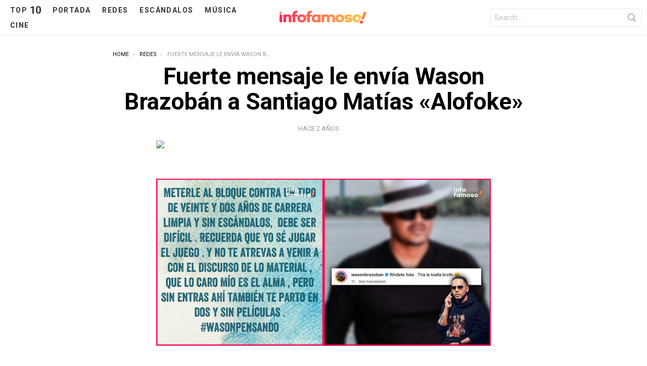

--- FILE ---
content_type: text/html; charset=UTF-8
request_url: https://infofamoso.com/fuerte-mensaje-le-envia-wason-brazoban-a-santiago-matias-alofoke/
body_size: 25202
content:
<!DOCTYPE html>
<!--[if IE 8]>
<html class="no-js g1-off-outside lt-ie10 lt-ie9" id="ie8" lang="es"><![endif]-->
<!--[if IE 9]>
<html class="no-js g1-off-outside lt-ie10" id="ie9" lang="es"><![endif]-->
<!--[if !IE]><!-->
<html class="no-js g1-off-outside" lang="es"><!--<![endif]-->
<head>
	<!-- Google Tag Manager -->
	<script>(function(w,d,s,l,i){w[l]=w[l]||[];w[l].push({'gtm.start':new Date().getTime(),event:'gtm.js'});var f=d.getElementsByTagName(s)[0],j=d.createElement(s),dl=l!='dataLayer'?'&l='+l:'';j.async=true;j.src='https://www.googletagmanager.com/gtm.js?id='+i+dl;f.parentNode.insertBefore(j,f);})(window,document,'script','dataLayer','GTM-NLDGGFB7');</script>
	<!-- End Google Tag Manager -->
	<meta charset="UTF-8"/>
	<link rel="profile" href="https://gmpg.org/xfn/11"/>
	<link rel="pingback" href="https://infofamoso.com/xmlrpc.php"/>

	<meta name='robots' content='index, follow, max-image-preview:large, max-snippet:-1, max-video-preview:-1' />

<meta name="viewport" content="initial-scale=1.0, minimum-scale=1.0, height=device-height, width=device-width" />
	<script>if (0 === window.location.hash.indexOf('#_=_')) { window.location.hash = ''; history.pushState('', document.title, window.location.pathname); window.location.reload(); }</script>
	
	<!-- This site is optimized with the Yoast SEO plugin v26.8 - https://yoast.com/product/yoast-seo-wordpress/ -->
	<title>Fuerte mensaje le envía Wason Brazobán a Santiago Matías &quot;Alofoke&quot;</title>
	<meta name="description" content="El reconocido cantante y compositor Wason Brazobán ha enviado un mensaje directo y sin rodeos a Santiago Matías." />
	<link rel="canonical" href="https://infofamoso.com/fuerte-mensaje-le-envia-wason-brazoban-a-santiago-matias-alofoke/" />
	<meta property="og:locale" content="es_ES" />
	<meta property="og:type" content="article" />
	<meta property="og:title" content="Fuerte mensaje le envía Wason Brazobán a Santiago Matías &quot;Alofoke&quot;" />
	<meta property="og:description" content="El reconocido cantante y compositor Wason Brazobán ha enviado un mensaje directo y sin rodeos a Santiago Matías." />
	<meta property="og:url" content="https://infofamoso.com/fuerte-mensaje-le-envia-wason-brazoban-a-santiago-matias-alofoke/" />
	<meta property="og:site_name" content="Infofamoso" />
	<meta property="article:published_time" content="2024-06-20T16:06:46+00:00" />
	<meta property="og:image" content="https://infofamoso.com/wp-content/uploads/2024/06/wasonindirecta-copia.jpg" />
	<meta property="og:image:width" content="1920" />
	<meta property="og:image:height" content="1080" />
	<meta property="og:image:type" content="image/jpeg" />
	<meta name="author" content="jose" />
	<meta name="twitter:card" content="summary_large_image" />
	<meta name="twitter:label1" content="Escrito por" />
	<meta name="twitter:data1" content="jose" />
	<meta name="twitter:label2" content="Tiempo de lectura" />
	<meta name="twitter:data2" content="2 minutos" />
	<script type="application/ld+json" class="yoast-schema-graph">{"@context":"https://schema.org","@graph":[{"@type":"Article","@id":"https://infofamoso.com/fuerte-mensaje-le-envia-wason-brazoban-a-santiago-matias-alofoke/#article","isPartOf":{"@id":"https://infofamoso.com/fuerte-mensaje-le-envia-wason-brazoban-a-santiago-matias-alofoke/"},"author":{"name":"jose","@id":"https://infofamoso.com/#/schema/person/d86989fe4f77b8b8c8bb96b56090e499"},"headline":"Fuerte mensaje le envía Wason Brazobán a Santiago Matías «Alofoke»","datePublished":"2024-06-20T16:06:46+00:00","mainEntityOfPage":{"@id":"https://infofamoso.com/fuerte-mensaje-le-envia-wason-brazoban-a-santiago-matias-alofoke/"},"wordCount":287,"commentCount":0,"publisher":{"@id":"https://infofamoso.com/#organization"},"image":{"@id":"https://infofamoso.com/fuerte-mensaje-le-envia-wason-brazoban-a-santiago-matias-alofoke/#primaryimage"},"thumbnailUrl":"https://infofamoso.com/wp-content/uploads/2024/06/wasonindirecta-copia.jpg","articleSection":["Redes"],"inLanguage":"es","potentialAction":[{"@type":"CommentAction","name":"Comment","target":["https://infofamoso.com/fuerte-mensaje-le-envia-wason-brazoban-a-santiago-matias-alofoke/#respond"]}]},{"@type":"WebPage","@id":"https://infofamoso.com/fuerte-mensaje-le-envia-wason-brazoban-a-santiago-matias-alofoke/","url":"https://infofamoso.com/fuerte-mensaje-le-envia-wason-brazoban-a-santiago-matias-alofoke/","name":"Fuerte mensaje le envía Wason Brazobán a Santiago Matías \"Alofoke\"","isPartOf":{"@id":"https://infofamoso.com/#website"},"primaryImageOfPage":{"@id":"https://infofamoso.com/fuerte-mensaje-le-envia-wason-brazoban-a-santiago-matias-alofoke/#primaryimage"},"image":{"@id":"https://infofamoso.com/fuerte-mensaje-le-envia-wason-brazoban-a-santiago-matias-alofoke/#primaryimage"},"thumbnailUrl":"https://infofamoso.com/wp-content/uploads/2024/06/wasonindirecta-copia.jpg","datePublished":"2024-06-20T16:06:46+00:00","description":"El reconocido cantante y compositor Wason Brazobán ha enviado un mensaje directo y sin rodeos a Santiago Matías.","breadcrumb":{"@id":"https://infofamoso.com/fuerte-mensaje-le-envia-wason-brazoban-a-santiago-matias-alofoke/#breadcrumb"},"inLanguage":"es","potentialAction":[{"@type":"ReadAction","target":["https://infofamoso.com/fuerte-mensaje-le-envia-wason-brazoban-a-santiago-matias-alofoke/"]}]},{"@type":"ImageObject","inLanguage":"es","@id":"https://infofamoso.com/fuerte-mensaje-le-envia-wason-brazoban-a-santiago-matias-alofoke/#primaryimage","url":"https://infofamoso.com/wp-content/uploads/2024/06/wasonindirecta-copia.jpg","contentUrl":"https://infofamoso.com/wp-content/uploads/2024/06/wasonindirecta-copia.jpg","width":1920,"height":1080},{"@type":"BreadcrumbList","@id":"https://infofamoso.com/fuerte-mensaje-le-envia-wason-brazoban-a-santiago-matias-alofoke/#breadcrumb","itemListElement":[{"@type":"ListItem","position":1,"name":"Portada","item":"https://infofamoso.com/"},{"@type":"ListItem","position":2,"name":"Fuerte mensaje le envía Wason Brazobán a Santiago Matías &#8220;Alofoke&#8221;"}]},{"@type":"WebSite","@id":"https://infofamoso.com/#website","url":"https://infofamoso.com/","name":"Infofamoso","description":"¡Últimas noticias, rumores y chismes de celebridades!","publisher":{"@id":"https://infofamoso.com/#organization"},"potentialAction":[{"@type":"SearchAction","target":{"@type":"EntryPoint","urlTemplate":"https://infofamoso.com/?s={search_term_string}"},"query-input":{"@type":"PropertyValueSpecification","valueRequired":true,"valueName":"search_term_string"}}],"inLanguage":"es"},{"@type":"Organization","@id":"https://infofamoso.com/#organization","name":"Infofamoso","url":"https://infofamoso.com/","logo":{"@type":"ImageObject","inLanguage":"es","@id":"https://infofamoso.com/#/schema/logo/image/","url":"https://infofamoso.com/wp-content/uploads/2023/05/logo-de-informaoso-min.png","contentUrl":"https://infofamoso.com/wp-content/uploads/2023/05/logo-de-informaoso-min.png","width":602,"height":96,"caption":"Infofamoso"},"image":{"@id":"https://infofamoso.com/#/schema/logo/image/"},"sameAs":["https://www.instagram.com/infofamosotv/"]},{"@type":"Person","@id":"https://infofamoso.com/#/schema/person/d86989fe4f77b8b8c8bb96b56090e499","name":"jose","image":{"@type":"ImageObject","inLanguage":"es","@id":"https://infofamoso.com/#/schema/person/image/","url":"https://secure.gravatar.com/avatar/b79c11e4271bcc6a4b463e41b69b5a3d53bc66951b71ae19135de8f0b440c260?s=96&d=mm&r=g","contentUrl":"https://secure.gravatar.com/avatar/b79c11e4271bcc6a4b463e41b69b5a3d53bc66951b71ae19135de8f0b440c260?s=96&d=mm&r=g","caption":"jose"},"url":"https://infofamoso.com/author/jose/"}]}</script>
	<!-- / Yoast SEO plugin. -->


<link rel='dns-prefetch' href='//players.brightcove.net' />
<link rel='dns-prefetch' href='//ced.sascdn.com' />
<link rel='dns-prefetch' href='//challenges.cloudflare.com' />
<link rel='dns-prefetch' href='//secure.gravatar.com' />
<link rel='dns-prefetch' href='//stats.wp.com' />
<link rel='dns-prefetch' href='//fonts.googleapis.com' />
<link rel='dns-prefetch' href='//jetpack.wordpress.com' />
<link rel='dns-prefetch' href='//s0.wp.com' />
<link rel='dns-prefetch' href='//public-api.wordpress.com' />
<link rel='dns-prefetch' href='//0.gravatar.com' />
<link rel='dns-prefetch' href='//1.gravatar.com' />
<link rel='dns-prefetch' href='//2.gravatar.com' />
<link rel='dns-prefetch' href='//widgets.wp.com' />
<link rel='preconnect' href='https://fonts.gstatic.com' />
<link rel="alternate" type="application/rss+xml" title="Infofamoso &raquo; Feed" href="https://infofamoso.com/feed/" />
<link rel="alternate" type="application/rss+xml" title="Infofamoso &raquo; Feed de los comentarios" href="https://infofamoso.com/comments/feed/" />
<script type="text/javascript" id="wpp-js" src="https://infofamoso.com/wp-content/plugins/wordpress-popular-posts/assets/js/wpp.min.js?ver=7.3.6" data-sampling="0" data-sampling-rate="100" data-api-url="https://infofamoso.com/wp-json/wordpress-popular-posts" data-post-id="7694" data-token="ad62f24e4e" data-lang="0" data-debug="0"></script>
<link rel="alternate" type="application/rss+xml" title="Infofamoso &raquo; Comentario Fuerte mensaje le envía Wason Brazobán a Santiago Matías «Alofoke» del feed" href="https://infofamoso.com/fuerte-mensaje-le-envia-wason-brazoban-a-santiago-matias-alofoke/feed/" />
<link rel="alternate" title="oEmbed (JSON)" type="application/json+oembed" href="https://infofamoso.com/wp-json/oembed/1.0/embed?url=https%3A%2F%2Finfofamoso.com%2Ffuerte-mensaje-le-envia-wason-brazoban-a-santiago-matias-alofoke%2F" />
<link rel="alternate" title="oEmbed (XML)" type="text/xml+oembed" href="https://infofamoso.com/wp-json/oembed/1.0/embed?url=https%3A%2F%2Finfofamoso.com%2Ffuerte-mensaje-le-envia-wason-brazoban-a-santiago-matias-alofoke%2F&#038;format=xml" />
<script async src="https://pagead2.googlesyndication.com/pagead/js/adsbygoogle.js?client=ca-pub-5607614378351715" crossorigin="anonymous"></script>
<style id='wp-img-auto-sizes-contain-inline-css' type='text/css'>
img:is([sizes=auto i],[sizes^="auto," i]){contain-intrinsic-size:3000px 1500px}
/*# sourceURL=wp-img-auto-sizes-contain-inline-css */
</style>
<style id='wp-emoji-styles-inline-css' type='text/css'>

	img.wp-smiley, img.emoji {
		display: inline !important;
		border: none !important;
		box-shadow: none !important;
		height: 1em !important;
		width: 1em !important;
		margin: 0 0.07em !important;
		vertical-align: -0.1em !important;
		background: none !important;
		padding: 0 !important;
	}
/*# sourceURL=wp-emoji-styles-inline-css */
</style>
<style id='classic-theme-styles-inline-css' type='text/css'>
/*! This file is auto-generated */
.wp-block-button__link{color:#fff;background-color:#32373c;border-radius:9999px;box-shadow:none;text-decoration:none;padding:calc(.667em + 2px) calc(1.333em + 2px);font-size:1.125em}.wp-block-file__button{background:#32373c;color:#fff;text-decoration:none}
/*# sourceURL=/wp-includes/css/classic-themes.min.css */
</style>
<link rel='stylesheet' id='adace-style-css' href='https://infofamoso.com/wp-content/plugins/ad-ace/assets/css/style.min.css?ver=1.3.26' type='text/css' media='all' />
<link rel='stylesheet' id='shoppable-images-css-css' href='https://infofamoso.com/wp-content/plugins/ad-ace/assets/css/shoppable-images-front.min.css?ver=1.3.26' type='text/css' media='all' />
<link data-minify="1" rel='stylesheet' id='cachicha-ads-style-css' href='https://infofamoso.com/wp-content/cache/min/1/wp-content/plugins/cachicha-ads/assets/dist/style.css?ver=1768307406' type='text/css' media='all' />
<link data-minify="1" rel='stylesheet' id='cace-all-css' href='https://infofamoso.com/wp-content/cache/min/1/wp-content/plugins/comment-ace/assets/css/all.min.css?ver=1768307406' type='text/css' media='all' />
<link data-minify="1" rel='stylesheet' id='mace-gallery-css' href='https://infofamoso.com/wp-content/cache/min/1/wp-content/plugins/media-ace/includes/gallery/css/gallery.min.css?ver=1768307406' type='text/css' media='all' />
<link data-minify="1" rel='stylesheet' id='jquery-magnific-popup-css' href='https://infofamoso.com/wp-content/cache/min/1/wp-content/plugins/snax/assets/js/jquery.magnific-popup/magnific-popup.css?ver=1768307406' type='text/css' media='all' />
<link data-minify="1" rel='stylesheet' id='snax-css' href='https://infofamoso.com/wp-content/cache/min/1/wp-content/plugins/snax/css/snax.min.css?ver=1768307406' type='text/css' media='all' />
<link rel='stylesheet' id='wyr-main-css' href='https://infofamoso.com/wp-content/plugins/whats-your-reaction/css/main.min.css?ver=1.3.18' type='text/css' media='all' />
<link data-minify="1" rel='stylesheet' id='sss-style-css' href='https://infofamoso.com/wp-content/cache/min/1/wp-content/plugins/simple-social-share/assets/css/style.css?ver=1768307460' type='text/css' media='all' />
<link data-minify="1" rel='stylesheet' id='wordpress-popular-posts-css-css' href='https://infofamoso.com/wp-content/cache/min/1/wp-content/plugins/wordpress-popular-posts/assets/css/wpp.css?ver=1768307406' type='text/css' media='all' />
<link rel='stylesheet' id='g1-main-css' href='https://infofamoso.com/wp-content/themes/bimber/css/9.2/styles/music/all-light.min.css?ver=9.2' type='text/css' media='all' />
<link rel='stylesheet' id='bimber-single-css' href='https://infofamoso.com/wp-content/themes/bimber/css/9.2/styles/music/single-light.min.css?ver=9.2' type='text/css' media='all' />
<link rel='stylesheet' id='bimber-comments-css' href='https://infofamoso.com/wp-content/themes/bimber/css/9.2/styles/music/comments-light.min.css?ver=9.2' type='text/css' media='all' />
<link rel='stylesheet' id='bimber-google-fonts-css' href='//fonts.googleapis.com/css?family=Roboto%3A400%2C300%2C500%2C600%2C700%2C900&#038;subset=latin%2Clatin-ext&#038;display=swap&#038;ver=9.2' type='text/css' media='all' />
<link data-minify="1" rel='stylesheet' id='bimber-dynamic-style-css' href='https://infofamoso.com/wp-content/cache/min/1/wp-content/uploads/dynamic-style-1758124450.css?ver=1768307406' type='text/css' media='all' />
<link data-minify="1" rel='stylesheet' id='bimber-style-css' href='https://infofamoso.com/wp-content/cache/min/1/wp-content/themes/bimber-child-theme/style.css?ver=1768307406' type='text/css' media='all' />
<link data-minify="1" rel='stylesheet' id='cachicha-disqus-frontend-css' href='https://infofamoso.com/wp-content/cache/min/1/wp-content/plugins/cachicha-disqus/assets/css/frontend.css?ver=1768307460' type='text/css' media='all' />
<link rel='stylesheet' id='cace-form-css' href='https://infofamoso.com/wp-content/plugins/comment-ace/assets/css/form.min.css?ver=1.0.6' type='text/css' media='all' />
<link rel='stylesheet' id='open-sans-css' href='https://fonts.googleapis.com/css?family=Open+Sans%3A300italic%2C400italic%2C600italic%2C300%2C400%2C600&#038;subset=latin%2Clatin-ext&#038;display=fallback&#038;ver=6.9' type='text/css' media='all' />
<link data-minify="1" rel='stylesheet' id='jetpack_likes-css' href='https://infofamoso.com/wp-content/cache/min/1/wp-content/plugins/jetpack/modules/likes/style.css?ver=1768307460' type='text/css' media='all' />
<link rel='stylesheet' id='bimber-snax-extra-css' href='https://infofamoso.com/wp-content/themes/bimber/css/9.2/styles/music/snax-extra-light.min.css?ver=9.2' type='text/css' media='all' />
<link rel='stylesheet' id='bimber-vc-css' href='https://infofamoso.com/wp-content/themes/bimber/css/9.2/styles/music/vc-light.min.css?ver=9.2' type='text/css' media='all' />
<link rel='stylesheet' id='bimber-mashshare-css' href='https://infofamoso.com/wp-content/themes/bimber/css/9.2/styles/music/mashshare-light.min.css?ver=9.2' type='text/css' media='all' />
<script type="text/javascript" src="https://infofamoso.com/wp-includes/js/jquery/jquery.min.js?ver=3.7.1" id="jquery-core-js" defer></script>
<script type="text/javascript" src="https://infofamoso.com/wp-includes/js/jquery/jquery-migrate.min.js?ver=3.4.1" id="jquery-migrate-js" defer></script>
<script data-minify="1" type="text/javascript" src="https://infofamoso.com/wp-content/cache/min/1/wp-content/plugins/ad-ace/assets/js/slot-slideup.js?ver=1768307406" id="adace-slot-slideup-js" defer></script>
<script data-minify="1" type="text/javascript" src="https://infofamoso.com/wp-content/cache/min/1/wp-content/plugins/ad-ace/includes/shoppable-images/assets/js/shoppable-images-front.js?ver=1768307406" id="shoppable-images-js-js" defer></script>
<script data-minify="1" type="text/javascript" src="https://infofamoso.com/wp-content/cache/min/1/wp-content/plugins/ad-ace/assets/js/coupons.js?ver=1768307406" id="adace-coupons-js" defer></script>
<script data-minify="1" type="text/javascript" src="https://infofamoso.com/wp-content/cache/min/1/tag/1252/smart.js?ver=1768307406" id="smartadserver-js" defer></script>
<script type="text/javascript" src="https://challenges.cloudflare.com/turnstile/v0/api.js?render=explicit" id="turnstile-js" defer="defer" data-wp-strategy="defer"></script>
<script type="text/javascript" id="jetpack-turnstile-frontend-js-extra">
/* <![CDATA[ */
var jetpackTurnstileConfig = {"siteKey":"0x4AAAAAAB4_TJVfPa_4dSkE","theme":"auto","language":"es","size":"normal"};
//# sourceURL=jetpack-turnstile-frontend-js-extra
/* ]]> */
</script>
<script data-minify="1" type="text/javascript" src="https://infofamoso.com/wp-content/cache/min/1/wp-content/plugins/jetpack-turnstile/js/jetpack-turnstile-frontend.js?ver=1768307406" id="jetpack-turnstile-frontend-js" defer="defer" data-wp-strategy="defer"></script>
<script type="text/javascript" src="https://infofamoso.com/wp-content/themes/bimber/js/modernizr/modernizr-custom.min.js?ver=3.3.0" id="modernizr-js" defer></script>
<script type="text/javascript" id="commentace-core-js-extra">
/* <![CDATA[ */
var commentace = {"ajax_url":"https://infofamoso.com/wp-admin/admin-ajax.php","nonce":"87eb8c9f87","in_debug_mode":"","user_logged_in":"","login_url":"https://infofamoso.com/login/?snax_login_popup=on","number_format":{"decimals":0,"dec_point":",","thousands_sep":"."},"i18n":{"remove":"Remove","login_required":"You must be logged in to perform that action","copied_to_clipboard":"Copied to your clipboard"}};
//# sourceURL=commentace-core-js-extra
/* ]]> */
</script>
<script data-minify="1" type="text/javascript" src="https://infofamoso.com/wp-content/cache/min/1/wp-content/plugins/comment-ace/assets/js/core.js?ver=1768307460" id="commentace-core-js" defer></script>
<script data-minify="1" type="text/javascript" src="https://infofamoso.com/wp-content/cache/min/1/wp-content/plugins/comment-ace/assets/js/comments.js?ver=1768307460" id="commentace-comments-js" defer></script>
<script></script><link rel="https://api.w.org/" href="https://infofamoso.com/wp-json/" /><link rel="alternate" title="JSON" type="application/json" href="https://infofamoso.com/wp-json/wp/v2/posts/7694" /><link rel="EditURI" type="application/rsd+xml" title="RSD" href="https://infofamoso.com/xmlrpc.php?rsd" />
<link rel='shortlink' href='https://infofamoso.com/?p=7694' />
<link rel="preload" href="https://infofamoso.com/wp-content/plugins/g1-socials/css/iconfont/fonts/g1-socials.woff" as="font" type="font/woff" crossorigin="anonymous"><link rel="preload" href="https://infofamoso.com/wp-content/plugins/snax/css/snaxicon/fonts/snaxicon.woff" as="font" type="font/woff" crossorigin="anonymous">	<style>img#wpstats{display:none}</style>
		            <style id="wpp-loading-animation-styles">@-webkit-keyframes bgslide{from{background-position-x:0}to{background-position-x:-200%}}@keyframes bgslide{from{background-position-x:0}to{background-position-x:-200%}}.wpp-widget-block-placeholder,.wpp-shortcode-placeholder{margin:0 auto;width:60px;height:3px;background:#dd3737;background:linear-gradient(90deg,#dd3737 0%,#571313 10%,#dd3737 100%);background-size:200% auto;border-radius:3px;-webkit-animation:bgslide 1s infinite linear;animation:bgslide 1s infinite linear}</style>
            <link rel="shortcut icon" href="https://infofamoso.com/wp-content/themes/bimber-child-theme/favicon.ico" />	<style>
	@font-face {
		font-family: "bimber";
							src:url("https://infofamoso.com/wp-content/themes/bimber/css/9.2/bimber/fonts/bimber.eot");
			src:url("https://infofamoso.com/wp-content/themes/bimber/css/9.2/bimber/fonts/bimber.eot?#iefix") format("embedded-opentype"),
			url("https://infofamoso.com/wp-content/themes/bimber/css/9.2/bimber/fonts/bimber.woff") format("woff"),
			url("https://infofamoso.com/wp-content/themes/bimber/css/9.2/bimber/fonts/bimber.ttf") format("truetype"),
			url("https://infofamoso.com/wp-content/themes/bimber/css/9.2/bimber/fonts/bimber.svg#bimber") format("svg");
				font-weight: normal;
		font-style: normal;
		font-display: block;
	}
	</style>
		<script>if ('#_' === window.location.hash) window.location.href='https://infofamoso.com/wp-admin/options-general.php?page=g1_socials_options&tab=g1_socials_instagram';</script>
	<meta name="generator" content="Powered by WPBakery Page Builder - drag and drop page builder for WordPress."/>
<noscript><style>.lazyload[data-src]{display:none !important;}</style></noscript><style>.lazyload{background-image:none !important;}.lazyload:before{background-image:none !important;}</style><link rel="preload" href="https://infofamoso.com/wp-content/plugins/comment-ace/assets/css/iconfont/fonts/cace.woff" as="font" type="font/woff" crossorigin="anonymous"><link rel="icon" href="https://infofamoso.com/wp-content/uploads/2023/05/cropped-favicon-32x32.jpg" sizes="32x32" />
<link rel="icon" href="https://infofamoso.com/wp-content/uploads/2023/05/cropped-favicon-192x192.jpg" sizes="192x192" />
<link rel="apple-touch-icon" href="https://infofamoso.com/wp-content/uploads/2023/05/cropped-favicon-180x180.jpg" />
<meta name="msapplication-TileImage" content="https://infofamoso.com/wp-content/uploads/2023/05/cropped-favicon-270x270.jpg" />
	<script>if("undefined"!=typeof localStorage){var nsfwItemId=document.getElementsByName("g1:nsfw-item-id");nsfwItemId=nsfwItemId.length>0?nsfwItemId[0].getAttribute("content"):"g1_nsfw_off",window.g1SwitchNSFW=function(e){e?(localStorage.setItem(nsfwItemId,1),document.documentElement.classList.add("g1-nsfw-off")):(localStorage.removeItem(nsfwItemId),document.documentElement.classList.remove("g1-nsfw-off"))};try{var nsfwmode=localStorage.getItem(nsfwItemId);window.g1SwitchNSFW(nsfwmode)}catch(e){}}</script>
	<noscript><style> .wpb_animate_when_almost_visible { opacity: 1; }</style></noscript><noscript><style id="rocket-lazyload-nojs-css">.rll-youtube-player, [data-lazy-src]{display:none !important;}</style></noscript>	<style>
		/* TODO: before goliv */
		.adace-slot-wrapper {
			display: none!important;
		}
		.ad-placeholder {
			/*background: #1fffff;*/
			color: #000;
			font-size: 3rem;
			text-align: center;
			margin: 10px auto;
		}
		.ad-container {
			display: block;
			position: relative;
			float: left;
			height: auto!important;
			line-height: unset!important;
		}
		.ad-container-inline {
			padding: 0 !important;
			/*padding-top: 3% !important;*/
			background: transparent;
			border: none;
			float: none;
			/*margin-bottom: 20px;*/
		}
		.jeg_navbar_mobile {
			width: 100%;
			float: left;
			margin-bottom: 20px;
		}
		.ad970x250 > .ad-placeholder,
		.ad970x250 > .wpb_wrapper > .ad-placeholder {
			width: 970px;
			/*height: 250px;
			line-height: 250px;*/
		}
		.ad970x250 > .ad-placeholder:after,
		.ad970x250 > .wpb_wrapper > .ad-placeholder:after {
			/*content: "970x250 Ad";*/
		}
		.ad970x90 > .ad-placeholder,
		.ad970x90 > .wpb_wrapper > .ad-placeholder {
			width: 970px;
			/*height: 90px;
			line-height: 90px;*/
		}
		.ad970x90 > .ad-placeholder:after,
		.ad970x90 > .wpb_wrapper > .ad-placeholder:after {
			/*content: "970x90 Ad";*/
		}
		.ad728x90 > .ad-placeholder,
		.ad728x90 > .wpb_wrapper > .ad-placeholder {
			width: 728px;
			/*height: 90px;
			line-height: 90px;*/
		}
		.ad728x90 > .ad-placeholder:after,
		.ad728x90 > .wpb_wrapper > .ad-placeholder:after {
			/*content: "728x90 Ad";*/
		}
		.ad320x50 > .ad-placeholder,
		.ad320x50 > .wpb_wrapper > .ad-placeholder {
			width: 320px;
			/*height: 50px;
			line-height: 50px;*/
		}
		.ad320x50 > .ad-placeholder:after,
		.ad320x50 > .wpb_wrapper > .ad-placeholder:after {
			/*content: "320x50 Ad";*/
		}
		.ad300x250 > .ad-placeholder,
		.ad300x250 > .wpb_wrapper > .ad-placeholder {
			width: 300px;
			/*height: 250px;
			line-height: 250px;*/
		}
		.ad300x250 > .ad-placeholder:after,
		.ad300x250 > .wpb_wrapper > .ad-placeholder:after {
			/*content: "300x250 Ad";*/
		}
		.ad300x600 > .ad-placeholder,
		.ad300x600 > .wpb_wrapper > .ad-placeholder {
			width: 300px;
			/*height: 600px;
			line-height: 600px;*/
		}
		.ad300x600 > .ad-placeholder:after,
		.ad300x600 > .wpb_wrapper > .ad-placeholder:after {
			/*content: "300x600 Ad";*/
		}
		.addesktop,
		.admobile,
		.ad970x250,
		.ad970x90,
		.ad-container.ad728x90,
		.ad320x50 {
			display: none;
			width: 100%;
			max-width: 100%!important;
			min-height: 1px;
		}
		.ad-container-inline.ad970x250,
		.ad-container-inline.ad970x90,
		.ad-container-inline.ad728x90 {
			display: block;
		}
		@media only screen and (max-width: 767px) {
			.admobile,
			.ad320x50 {
				display: block;
			}
		}
		@media only screen and (min-width: 768px) {
			.addesktop {
				display: block;
			}
		}
		@media only screen and (min-width: 768px) and (max-width: 969px) {
			.ad728x90 {
				display: block;
			}
		}
		@media only screen and (min-width: 970px) {
			.ad970x90,
			.ad970x250 {
				display: block;
			}
		}

		/* Ads Debug */
		.ad-container.hideme {
			display: none;
			opacity: 0;
			overflow: hidden;
			height: 0px;
			width: 0px;
			padding: 0px;
			margin: 0px;
		}
		.jnews-notice-update {
			display: none!important;
		}
	</style>

	<!-- Analytics -->
	<script defer src="https://analytics.cachicha.com/script.js" data-website-id="1c564d54-a271-41b6-bfa9-4f7560e1fa70"></script>

<style id='global-styles-inline-css' type='text/css'>
:root{--wp--preset--aspect-ratio--square: 1;--wp--preset--aspect-ratio--4-3: 4/3;--wp--preset--aspect-ratio--3-4: 3/4;--wp--preset--aspect-ratio--3-2: 3/2;--wp--preset--aspect-ratio--2-3: 2/3;--wp--preset--aspect-ratio--16-9: 16/9;--wp--preset--aspect-ratio--9-16: 9/16;--wp--preset--color--black: #000000;--wp--preset--color--cyan-bluish-gray: #abb8c3;--wp--preset--color--white: #ffffff;--wp--preset--color--pale-pink: #f78da7;--wp--preset--color--vivid-red: #cf2e2e;--wp--preset--color--luminous-vivid-orange: #ff6900;--wp--preset--color--luminous-vivid-amber: #fcb900;--wp--preset--color--light-green-cyan: #7bdcb5;--wp--preset--color--vivid-green-cyan: #00d084;--wp--preset--color--pale-cyan-blue: #8ed1fc;--wp--preset--color--vivid-cyan-blue: #0693e3;--wp--preset--color--vivid-purple: #9b51e0;--wp--preset--gradient--vivid-cyan-blue-to-vivid-purple: linear-gradient(135deg,rgb(6,147,227) 0%,rgb(155,81,224) 100%);--wp--preset--gradient--light-green-cyan-to-vivid-green-cyan: linear-gradient(135deg,rgb(122,220,180) 0%,rgb(0,208,130) 100%);--wp--preset--gradient--luminous-vivid-amber-to-luminous-vivid-orange: linear-gradient(135deg,rgb(252,185,0) 0%,rgb(255,105,0) 100%);--wp--preset--gradient--luminous-vivid-orange-to-vivid-red: linear-gradient(135deg,rgb(255,105,0) 0%,rgb(207,46,46) 100%);--wp--preset--gradient--very-light-gray-to-cyan-bluish-gray: linear-gradient(135deg,rgb(238,238,238) 0%,rgb(169,184,195) 100%);--wp--preset--gradient--cool-to-warm-spectrum: linear-gradient(135deg,rgb(74,234,220) 0%,rgb(151,120,209) 20%,rgb(207,42,186) 40%,rgb(238,44,130) 60%,rgb(251,105,98) 80%,rgb(254,248,76) 100%);--wp--preset--gradient--blush-light-purple: linear-gradient(135deg,rgb(255,206,236) 0%,rgb(152,150,240) 100%);--wp--preset--gradient--blush-bordeaux: linear-gradient(135deg,rgb(254,205,165) 0%,rgb(254,45,45) 50%,rgb(107,0,62) 100%);--wp--preset--gradient--luminous-dusk: linear-gradient(135deg,rgb(255,203,112) 0%,rgb(199,81,192) 50%,rgb(65,88,208) 100%);--wp--preset--gradient--pale-ocean: linear-gradient(135deg,rgb(255,245,203) 0%,rgb(182,227,212) 50%,rgb(51,167,181) 100%);--wp--preset--gradient--electric-grass: linear-gradient(135deg,rgb(202,248,128) 0%,rgb(113,206,126) 100%);--wp--preset--gradient--midnight: linear-gradient(135deg,rgb(2,3,129) 0%,rgb(40,116,252) 100%);--wp--preset--font-size--small: 13px;--wp--preset--font-size--medium: 20px;--wp--preset--font-size--large: 36px;--wp--preset--font-size--x-large: 42px;--wp--preset--spacing--20: 0.44rem;--wp--preset--spacing--30: 0.67rem;--wp--preset--spacing--40: 1rem;--wp--preset--spacing--50: 1.5rem;--wp--preset--spacing--60: 2.25rem;--wp--preset--spacing--70: 3.38rem;--wp--preset--spacing--80: 5.06rem;--wp--preset--shadow--natural: 6px 6px 9px rgba(0, 0, 0, 0.2);--wp--preset--shadow--deep: 12px 12px 50px rgba(0, 0, 0, 0.4);--wp--preset--shadow--sharp: 6px 6px 0px rgba(0, 0, 0, 0.2);--wp--preset--shadow--outlined: 6px 6px 0px -3px rgb(255, 255, 255), 6px 6px rgb(0, 0, 0);--wp--preset--shadow--crisp: 6px 6px 0px rgb(0, 0, 0);}:where(.is-layout-flex){gap: 0.5em;}:where(.is-layout-grid){gap: 0.5em;}body .is-layout-flex{display: flex;}.is-layout-flex{flex-wrap: wrap;align-items: center;}.is-layout-flex > :is(*, div){margin: 0;}body .is-layout-grid{display: grid;}.is-layout-grid > :is(*, div){margin: 0;}:where(.wp-block-columns.is-layout-flex){gap: 2em;}:where(.wp-block-columns.is-layout-grid){gap: 2em;}:where(.wp-block-post-template.is-layout-flex){gap: 1.25em;}:where(.wp-block-post-template.is-layout-grid){gap: 1.25em;}.has-black-color{color: var(--wp--preset--color--black) !important;}.has-cyan-bluish-gray-color{color: var(--wp--preset--color--cyan-bluish-gray) !important;}.has-white-color{color: var(--wp--preset--color--white) !important;}.has-pale-pink-color{color: var(--wp--preset--color--pale-pink) !important;}.has-vivid-red-color{color: var(--wp--preset--color--vivid-red) !important;}.has-luminous-vivid-orange-color{color: var(--wp--preset--color--luminous-vivid-orange) !important;}.has-luminous-vivid-amber-color{color: var(--wp--preset--color--luminous-vivid-amber) !important;}.has-light-green-cyan-color{color: var(--wp--preset--color--light-green-cyan) !important;}.has-vivid-green-cyan-color{color: var(--wp--preset--color--vivid-green-cyan) !important;}.has-pale-cyan-blue-color{color: var(--wp--preset--color--pale-cyan-blue) !important;}.has-vivid-cyan-blue-color{color: var(--wp--preset--color--vivid-cyan-blue) !important;}.has-vivid-purple-color{color: var(--wp--preset--color--vivid-purple) !important;}.has-black-background-color{background-color: var(--wp--preset--color--black) !important;}.has-cyan-bluish-gray-background-color{background-color: var(--wp--preset--color--cyan-bluish-gray) !important;}.has-white-background-color{background-color: var(--wp--preset--color--white) !important;}.has-pale-pink-background-color{background-color: var(--wp--preset--color--pale-pink) !important;}.has-vivid-red-background-color{background-color: var(--wp--preset--color--vivid-red) !important;}.has-luminous-vivid-orange-background-color{background-color: var(--wp--preset--color--luminous-vivid-orange) !important;}.has-luminous-vivid-amber-background-color{background-color: var(--wp--preset--color--luminous-vivid-amber) !important;}.has-light-green-cyan-background-color{background-color: var(--wp--preset--color--light-green-cyan) !important;}.has-vivid-green-cyan-background-color{background-color: var(--wp--preset--color--vivid-green-cyan) !important;}.has-pale-cyan-blue-background-color{background-color: var(--wp--preset--color--pale-cyan-blue) !important;}.has-vivid-cyan-blue-background-color{background-color: var(--wp--preset--color--vivid-cyan-blue) !important;}.has-vivid-purple-background-color{background-color: var(--wp--preset--color--vivid-purple) !important;}.has-black-border-color{border-color: var(--wp--preset--color--black) !important;}.has-cyan-bluish-gray-border-color{border-color: var(--wp--preset--color--cyan-bluish-gray) !important;}.has-white-border-color{border-color: var(--wp--preset--color--white) !important;}.has-pale-pink-border-color{border-color: var(--wp--preset--color--pale-pink) !important;}.has-vivid-red-border-color{border-color: var(--wp--preset--color--vivid-red) !important;}.has-luminous-vivid-orange-border-color{border-color: var(--wp--preset--color--luminous-vivid-orange) !important;}.has-luminous-vivid-amber-border-color{border-color: var(--wp--preset--color--luminous-vivid-amber) !important;}.has-light-green-cyan-border-color{border-color: var(--wp--preset--color--light-green-cyan) !important;}.has-vivid-green-cyan-border-color{border-color: var(--wp--preset--color--vivid-green-cyan) !important;}.has-pale-cyan-blue-border-color{border-color: var(--wp--preset--color--pale-cyan-blue) !important;}.has-vivid-cyan-blue-border-color{border-color: var(--wp--preset--color--vivid-cyan-blue) !important;}.has-vivid-purple-border-color{border-color: var(--wp--preset--color--vivid-purple) !important;}.has-vivid-cyan-blue-to-vivid-purple-gradient-background{background: var(--wp--preset--gradient--vivid-cyan-blue-to-vivid-purple) !important;}.has-light-green-cyan-to-vivid-green-cyan-gradient-background{background: var(--wp--preset--gradient--light-green-cyan-to-vivid-green-cyan) !important;}.has-luminous-vivid-amber-to-luminous-vivid-orange-gradient-background{background: var(--wp--preset--gradient--luminous-vivid-amber-to-luminous-vivid-orange) !important;}.has-luminous-vivid-orange-to-vivid-red-gradient-background{background: var(--wp--preset--gradient--luminous-vivid-orange-to-vivid-red) !important;}.has-very-light-gray-to-cyan-bluish-gray-gradient-background{background: var(--wp--preset--gradient--very-light-gray-to-cyan-bluish-gray) !important;}.has-cool-to-warm-spectrum-gradient-background{background: var(--wp--preset--gradient--cool-to-warm-spectrum) !important;}.has-blush-light-purple-gradient-background{background: var(--wp--preset--gradient--blush-light-purple) !important;}.has-blush-bordeaux-gradient-background{background: var(--wp--preset--gradient--blush-bordeaux) !important;}.has-luminous-dusk-gradient-background{background: var(--wp--preset--gradient--luminous-dusk) !important;}.has-pale-ocean-gradient-background{background: var(--wp--preset--gradient--pale-ocean) !important;}.has-electric-grass-gradient-background{background: var(--wp--preset--gradient--electric-grass) !important;}.has-midnight-gradient-background{background: var(--wp--preset--gradient--midnight) !important;}.has-small-font-size{font-size: var(--wp--preset--font-size--small) !important;}.has-medium-font-size{font-size: var(--wp--preset--font-size--medium) !important;}.has-large-font-size{font-size: var(--wp--preset--font-size--large) !important;}.has-x-large-font-size{font-size: var(--wp--preset--font-size--x-large) !important;}
/*# sourceURL=global-styles-inline-css */
</style>
<link data-minify="1" rel='stylesheet' id='g1-socials-basic-screen-css' href='https://infofamoso.com/wp-content/cache/min/1/wp-content/plugins/g1-socials/css/screen-basic.min.css?ver=1768307406' type='text/css' media='all' />
<link rel='stylesheet' id='g1-socials-snapcode-css' href='https://infofamoso.com/wp-content/plugins/g1-socials/css/snapcode.min.css?ver=1.2.27' type='text/css' media='all' />
</head>

<body class="wp-singular post-template-default single single-post postid-7694 single-format-standard wp-embed-responsive wp-theme-bimber wp-child-theme-bimber-child-theme snax-hoverable g1-layout-stretched g1-hoverable g1-has-mobile-logo g1-sidebar-normal wpb-js-composer js-comp-ver-8.7.2 vc_responsive" itemscope="" itemtype="https://schema.org/WebPage" >
	<!-- Google Tag Manager (noscript) -->
		<noscript><iframe src="https://www.googletagmanager.com/ns.html?id=GTM-NLDGGFB7" height="0" width="0" style="display:none;visibility:hidden"></iframe></noscript>
	<!-- End Google Tag Manager (noscript) -->

<div class="g1-body-inner">

	<div id="page">
		

					<div class="g1-row g1-row-layout-page g1-hb-row g1-hb-row-normal g1-hb-row-a g1-hb-row-1 g1-hb-full g1-hb-sticky-off g1-hb-shadow-off">
			<div class="g1-row-inner">
				<div class="g1-column g1-dropable">
											<div class="g1-bin-1 g1-bin-grow-off">
							<div class="g1-bin g1-bin-align-left">
																	<!-- BEGIN .g1-secondary-nav -->
<!-- END .g1-secondary-nav -->
															</div>
						</div>
											<div class="g1-bin-2 g1-bin-grow-off">
							<div class="g1-bin g1-bin-align-center">
															</div>
						</div>
											<div class="g1-bin-3 g1-bin-grow-off">
							<div class="g1-bin g1-bin-align-right">
															</div>
						</div>
									</div>
			</div>
			<div class="g1-row-background"></div>
		</div>
				<div class="g1-sticky-top-wrapper g1-hb-row-2">
				<div class="g1-row g1-row-layout-page g1-hb-row g1-hb-row-normal g1-hb-row-b g1-hb-row-2 g1-hb-full g1-hb-sticky-on g1-hb-shadow-off">
			<div class="g1-row-inner">
				<div class="g1-column g1-dropable">
											<div class="g1-bin-1 g1-bin-grow-on">
							<div class="g1-bin g1-bin-align-left">
																	<!-- BEGIN .g1-primary-nav -->
<nav id="g1-primary-nav" class="g1-primary-nav"><ul id="g1-primary-nav-menu" class="g1-primary-nav-menu g1-menu-h"><li id="menu-item-1000000" class="menu-item menu-item-type-g1-top menu-item-object-page menu-item-g1-standard menu-item-1000000"><a href="https://infofamoso.com/top-10/">Top <strong>10</strong></a></li>
<li id="menu-item-5826" class="menu-item menu-item-type-custom menu-item-object-custom menu-item-home menu-item-g1-standard menu-item-5826"><a href="https://infofamoso.com/">Portada</a></li>
<li id="menu-item-5871" class="menu-item menu-item-type-taxonomy menu-item-object-category current-post-ancestor current-menu-parent current-post-parent menu-item-g1-standard menu-item-5871"><a href="https://infofamoso.com/category/redes/">Redes</a></li>
<li id="menu-item-5872" class="menu-item menu-item-type-taxonomy menu-item-object-category menu-item-g1-standard menu-item-5872"><a href="https://infofamoso.com/category/escandalos/">Escándalos</a></li>
<li id="menu-item-5873" class="menu-item menu-item-type-taxonomy menu-item-object-category menu-item-g1-standard menu-item-5873"><a href="https://infofamoso.com/category/musica/">Música</a></li>
<li id="menu-item-5874" class="menu-item menu-item-type-taxonomy menu-item-object-category menu-item-g1-standard menu-item-5874"><a href="https://infofamoso.com/category/cine/">Cine</a></li>
</ul></nav><!-- END .g1-primary-nav -->
															</div>
						</div>
											<div class="g1-bin-2 g1-bin-grow-off">
							<div class="g1-bin g1-bin-align-center">
																	<div class="g1-id g1-id-desktop">
			<p class="g1-mega g1-mega-1st site-title">
	
			<a class="g1-logo-wrapper"
			   href="https://infofamoso.com/" rel="home">
									<picture class="g1-logo g1-logo-default">
						<source media="(min-width: 1025px)" data-lazy-srcset="https://infofamoso.com/wp-content/uploads/2023/05/logo-de-informaoso-min.png 2x,https://infofamoso.com/wp-content/uploads/2023/05/logo-de-informaoso-min.png 1x">
						<source media="(max-width: 1024px)" data-lazy-srcset="data:image/svg+xml,%3Csvg%20xmlns%3D%27http%3A%2F%2Fwww.w3.org%2F2000%2Fsvg%27%20viewBox%3D%270%200%20175%2028%27%2F%3E">
						<img
						 src="data:image/svg+xml,%3Csvg%20xmlns='http://www.w3.org/2000/svg'%20viewBox='0%200%20175%2028'%3E%3C/svg%3E"
							width="175"
							height="28"
							alt="Infofamoso" data-lazy-src="https://infofamoso.com/wp-content/uploads/2023/05/logo-de-informaoso-min.png" /><noscript><img
							src="https://infofamoso.com/wp-content/uploads/2023/05/logo-de-informaoso-min.png"
							width="175"
							height="28"
							alt="Infofamoso" /></noscript>
					</picture>

											<picture class="g1-logo g1-logo-inverted">
							<source id="g1-logo-inverted-source" media="(min-width: 1025px)" srcset="https://infofamoso.com/wp-content/uploads/2023/05/logo-de-informaoso-min.png 2x,https://infofamoso.com/wp-content/uploads/2023/05/logo-de-informaoso-min.png 1x" data-srcset="https://infofamoso.com/wp-content/uploads/2023/05/logo-de-informaoso-min.png">
							<source media="(max-width: 1024px)" srcset="data:image/svg+xml,%3Csvg%20xmlns%3D%27http%3A%2F%2Fwww.w3.org%2F2000%2Fsvg%27%20viewBox%3D%270%200%20175%2028%27%2F%3E">
							<img
								id="g1-logo-inverted-img"
								class=""
								src="https://infofamoso.com/wp-content/uploads/2023/05/logo-de-informaoso-min.png"
								data-src=""
								width="175"
								height="28"
								alt="" />
						</picture>
												</a>

			</p>
	
    
	</div>															</div>
						</div>
											<div class="g1-bin-3 g1-bin-grow-on">
							<div class="g1-bin g1-bin-align-right">
																	<div class="g1-hb-search-form  ">
	

<div role="search" class="search-form-wrapper">
	<form method="get"
	      class="g1-searchform-tpl-default g1-searchform-ajax search-form"
	      action="https://infofamoso.com/">
		<label>
			<span class="screen-reader-text">Search for:</span>
			<input type="search" class="search-field"
			       placeholder="Search &hellip;"
			       value="" name="s"
			       title="Search for:" />
		</label>
		<button class="search-submit">Search</button>
	</form>

			<div class="g1-searches g1-searches-ajax"></div>
	</div>
</div>
															</div>
						</div>
									</div>
			</div>
			<div class="g1-row-background"></div>
		</div>
				</div>
				<div class="g1-row g1-row-layout-page g1-hb-row g1-hb-row-normal g1-hb-row-c g1-hb-row-3 g1-hb-full g1-hb-sticky-off g1-hb-shadow-off">
			<div class="g1-row-inner">
				<div class="g1-column g1-dropable">
											<div class="g1-bin-1 g1-bin-grow-off">
							<div class="g1-bin g1-bin-align-left">
															</div>
						</div>
											<div class="g1-bin-2 g1-bin-grow-off">
							<div class="g1-bin g1-bin-align-center">
															</div>
						</div>
											<div class="g1-bin-3 g1-bin-grow-off">
							<div class="g1-bin g1-bin-align-right">
															</div>
						</div>
									</div>
			</div>
			<div class="g1-row-background"></div>
		</div>
					<div class="g1-sticky-top-wrapper g1-hb-row-1">
				<div class="g1-row g1-row-layout-page g1-hb-row g1-hb-row-mobile g1-hb-row-a g1-hb-row-1 g1-hb-boxed g1-hb-sticky-on g1-hb-shadow-off">
			<div class="g1-row-inner">
				<div class="g1-column g1-dropable">
											<div class="g1-bin-1 g1-bin-grow-off">
							<div class="g1-bin g1-bin-align-left">
															</div>
						</div>
											<div class="g1-bin-2 g1-bin-grow-on">
							<div class="g1-bin g1-bin-align-center">
															</div>
						</div>
											<div class="g1-bin-3 g1-bin-grow-off">
							<div class="g1-bin g1-bin-align-right">
															</div>
						</div>
									</div>
			</div>
			<div class="g1-row-background"></div>
		</div>
				</div>
				<div class="g1-row g1-row-layout-page g1-hb-row g1-hb-row-mobile g1-hb-row-b g1-hb-row-2 g1-hb-boxed g1-hb-sticky-off g1-hb-shadow-off">
			<div class="g1-row-inner">
				<div class="g1-column g1-dropable">
											<div class="g1-bin-1 g1-bin-grow-off">
							<div class="g1-bin g1-bin-align-left">
																		<a class="g1-hamburger g1-hamburger-show g1-hamburger-m  " href="#">
		<span class="g1-hamburger-icon"></span>
			<span class="g1-hamburger-label
						">Menu</span>
	</a>
															</div>
						</div>
											<div class="g1-bin-2 g1-bin-grow-on">
							<div class="g1-bin g1-bin-align-center">
																	<div class="g1-id g1-id-mobile">
			<p class="g1-mega g1-mega-1st site-title">
	
		<a class="g1-logo-wrapper"
		   href="https://infofamoso.com/" rel="home">
							<picture class="g1-logo g1-logo-default">
					<source media="(max-width: 1024px)" data-lazy-srcset="https://infofamoso.com/wp-content/uploads/2023/05/logo-de-informaoso-min.png 2x,https://infofamoso.com/wp-content/uploads/2023/05/logo-de-informaoso-min.png 1x">
					<source media="(min-width: 1025px)" data-lazy-srcset="data:image/svg+xml,%3Csvg%20xmlns%3D%27http%3A%2F%2Fwww.w3.org%2F2000%2Fsvg%27%20viewBox%3D%270%200%20175%2028%27%2F%3E">
					<img
					 src="data:image/svg+xml,%3Csvg%20xmlns='http://www.w3.org/2000/svg'%20viewBox='0%200%20175%2028'%3E%3C/svg%3E"
						width="175"
						height="28"
						alt="Infofamoso" data-lazy-src="https://infofamoso.com/wp-content/uploads/2023/05/logo-de-informaoso-min.png" /><noscript><img
						src="https://infofamoso.com/wp-content/uploads/2023/05/logo-de-informaoso-min.png"
						width="175"
						height="28"
						alt="Infofamoso" /></noscript>
				</picture>

									<picture class="g1-logo g1-logo-inverted">
						<source id="g1-logo-mobile-inverted-source" media="(max-width: 1024px)" srcset="https://infofamoso.com/wp-content/uploads/2023/05/logo-de-informaoso-min.png 2x,https://infofamoso.com/wp-content/uploads/2023/05/logo-de-informaoso-min.png 1x" data-srcset="https://infofamoso.com/wp-content/uploads/2023/05/logo-de-informaoso-min.png">
						<source media="(min-width: 1025px)" srcset="data:image/svg+xml,%3Csvg%20xmlns%3D%27http%3A%2F%2Fwww.w3.org%2F2000%2Fsvg%27%20viewBox%3D%270%200%20175%2028%27%2F%3E">
						<img
							id="g1-logo-mobile-inverted-img"
							class=""
							src="https://infofamoso.com/wp-content/uploads/2023/05/logo-de-informaoso-min.png"
							data-src=""
							width="175"
							height="28"
							alt="" />
					</picture>
									</a>

			</p>
	
    
	</div>															</div>
						</div>
											<div class="g1-bin-3 g1-bin-grow-off">
							<div class="g1-bin g1-bin-align-right">
																		<div class="g1-drop g1-drop-with-anim g1-drop-before g1-drop-the-search  g1-drop-m g1-drop-icon ">
		<a class="g1-drop-toggle" href="https://infofamoso.com/?s=">
			<span class="g1-drop-toggle-icon"></span><span class="g1-drop-toggle-text">Search</span>
			<span class="g1-drop-toggle-arrow"></span>
		</a>
		<div class="g1-drop-content">
			

<div role="search" class="search-form-wrapper">
	<form method="get"
	      class="g1-searchform-tpl-default g1-searchform-ajax search-form"
	      action="https://infofamoso.com/">
		<label>
			<span class="screen-reader-text">Search for:</span>
			<input type="search" class="search-field"
			       placeholder="Search &hellip;"
			       value="" name="s"
			       title="Search for:" />
		</label>
		<button class="search-submit">Search</button>
	</form>

			<div class="g1-searches g1-searches-ajax"></div>
	</div>
		</div>
	</div>
															</div>
						</div>
									</div>
			</div>
			<div class="g1-row-background"></div>
		</div>
			<div class="g1-row g1-row-layout-page g1-hb-row g1-hb-row-mobile g1-hb-row-c g1-hb-row-3 g1-hb-boxed g1-hb-sticky-off g1-hb-shadow-off">
			<div class="g1-row-inner">
				<div class="g1-column g1-dropable">
											<div class="g1-bin-1 g1-bin-grow-off">
							<div class="g1-bin g1-bin-align-left">
															</div>
						</div>
											<div class="g1-bin-2 g1-bin-grow-off">
							<div class="g1-bin g1-bin-align-center">
															</div>
						</div>
											<div class="g1-bin-3 g1-bin-grow-off">
							<div class="g1-bin g1-bin-align-right">
															</div>
						</div>
									</div>
			</div>
			<div class="g1-row-background"></div>
		</div>
	
		
		



	<div class="g1-row g1-row-layout-page g1-row-wide g1-row-padding-m">
		<div class="g1-row-background">
		</div>
		<div class="g1-row-inner">

			<div class="g1-column" id="primary">
				<div id="content" role="main">

						<div class="g1-row g1-row-layout-page g1-row-the-breadcrumbs">
		<div class="g1-row-inner">
			<div class="g1-column g1-column-2of3">
				<nav class="g1-breadcrumbs g1-breadcrumbs-with-ellipsis g1-meta">
				<p class="g1-breadcrumbs-label">You are here: </p>
				<ol itemscope itemtype="http://schema.org/BreadcrumbList"><li class="g1-breadcrumbs-item" itemprop="itemListElement" itemscope itemtype="http://schema.org/ListItem">
						<a itemprop="item" content="https://infofamoso.com/" href="https://infofamoso.com/">
						<span itemprop="name">Home</span>
						<meta itemprop="position" content="1" />
						</a>
						</li><li class="g1-breadcrumbs-item" itemprop="itemListElement" itemscope itemtype="http://schema.org/ListItem">
						<a itemprop="item" content="https://infofamoso.com/category/redes/" href="https://infofamoso.com/category/redes/">
						<span itemprop="name">Redes</span>
						<meta itemprop="position" content="2" />
						</a>
						</li><li class="g1-breadcrumbs-item" itemprop="itemListElement" itemscope itemtype="http://schema.org/ListItem">
					<span itemprop="name">Fuerte mensaje le envía Wason Brazobán a Santiago Matías «Alofoke»</span>
					<meta itemprop="position" content="3" />
					<meta itemprop="item" content="https://infofamoso.com/fuerte-mensaje-le-envia-wason-brazoban-a-santiago-matias-alofoke/" />
					</li></ol>
				</nav>			</div>
		</div>
	</div>

<article id="post-7694" class="entry-tpl-classic-nosidebar post-7694 post type-post status-publish format-standard has-post-thumbnail category-redes" itemscope="" itemtype="http://schema.org/Article">
	<div class="entry-inner">
		
		<header class="entry-header entry-header-01">
			<div class="entry-before-title">
				
								</div>

			<h1 class="g1-giga g1-giga-1st entry-title" itemprop="headline">Fuerte mensaje le envía Wason Brazobán a Santiago Matías «Alofoke»</h1>
			
							<p class="g1-meta g1-meta-m entry-meta entry-meta-m">
					<span class="entry-byline entry-byline-m ">
							
							<time class="entry-date" datetime="2024-06-20T16:06:46+00:00" itemprop="datePublished">20 de junio de 2024, 16:06</time>					</span>

					<span class="entry-stats entry-stats-m">

						
						
						
											</span>
				</p>
			
					</header>

		
		<div class="g1-content-narrow g1-typography-xl entry-content" itemprop="articleBody">
			<!-- content ad-slot -->
<div class="adace-slot-wrapper adace-before-content adace-align-center adace-slot-wrapper-main" style="text-align:center;">
	<div class="adace-disclaimer">
			</div>
	<div class="adace-slot">
			<div class="adace_ad_69765f99c9489 adace-dont-remove">

		
			<img src="data:image/svg+xml,%3Csvg%20xmlns='http://www.w3.org/2000/svg'%20viewBox='0%200%20970%20250'%3E%3C/svg%3E" width="970" height="250" alt="" data-lazy-src="https://infofamoso.com/wp-content/uploads/2017/10/ornament_yellow.png" /><noscript><img src="https://infofamoso.com/wp-content/uploads/2017/10/ornament_yellow.png" width="970" height="250" alt="" /></noscript>
			
					</a>
			</div>
		</div>
</div>



<p>&nbsp;</p>
<div class="flex flex-grow flex-col max-w-full">
<div class="min-h-[20px] text-message flex flex-col items-start whitespace-pre-wrap break-words [.text-message+&amp;]:mt-5 juice:w-full juice:items-end overflow-x-auto gap-2" dir="auto" data-message-author-role="assistant" data-message-id="d51454e0-0834-439d-9b12-6eb9d410583c">
<div class="flex w-full flex-col gap-1 juice:empty:hidden juice:first:pt-[3px]">
<div class="markdown prose w-full break-words dark:prose-invert light">
<div id='gallery-1' class='gallery galleryid-7694 gallery-columns-2 gallery-size-large'><figure class='gallery-item'>
			<div class='gallery-icon landscape'>
				<a href='https://infofamoso.com/fuerte-mensaje-le-envia-wason-brazoban-a-santiago-matias-alofoke/escandalos-2wasonnn/'><img fetchpriority="high" decoding="async" width="662" height="662" src="data:image/svg+xml,%3Csvg%20xmlns='http://www.w3.org/2000/svg'%20viewBox='0%200%20662%20662'%3E%3C/svg%3E" class="attachment-large size-large" alt="" data-lazy-srcset="https://infofamoso.com/wp-content/uploads/2024/06/Escandalos-2wasonnn-1024x1024.jpg 1024w, https://infofamoso.com/wp-content/uploads/2024/06/Escandalos-2wasonnn-300x300.jpg 300w, https://infofamoso.com/wp-content/uploads/2024/06/Escandalos-2wasonnn-150x150.jpg 150w, https://infofamoso.com/wp-content/uploads/2024/06/Escandalos-2wasonnn-768x768.jpg 768w, https://infofamoso.com/wp-content/uploads/2024/06/Escandalos-2wasonnn-192x192.jpg 192w, https://infofamoso.com/wp-content/uploads/2024/06/Escandalos-2wasonnn-384x384.jpg 384w, https://infofamoso.com/wp-content/uploads/2024/06/Escandalos-2wasonnn-110x110.jpg 110w, https://infofamoso.com/wp-content/uploads/2024/06/Escandalos-2wasonnn-220x220.jpg 220w, https://infofamoso.com/wp-content/uploads/2024/06/Escandalos-2wasonnn-620x620.jpg 620w, https://infofamoso.com/wp-content/uploads/2024/06/Escandalos-2wasonnn-600x600.jpg 600w, https://infofamoso.com/wp-content/uploads/2024/06/Escandalos-2wasonnn-407x407.jpg 407w, https://infofamoso.com/wp-content/uploads/2024/06/Escandalos-2wasonnn-813x813.jpg 813w, https://infofamoso.com/wp-content/uploads/2024/06/Escandalos-2wasonnn-608x608.jpg 608w, https://infofamoso.com/wp-content/uploads/2024/06/Escandalos-2wasonnn-833x833.jpg 833w, https://infofamoso.com/wp-content/uploads/2024/06/Escandalos-2wasonnn-440x440.jpg 440w, https://infofamoso.com/wp-content/uploads/2024/06/Escandalos-2wasonnn-48x48.jpg 48w, https://infofamoso.com/wp-content/uploads/2024/06/Escandalos-2wasonnn-96x96.jpg 96w, https://infofamoso.com/wp-content/uploads/2024/06/Escandalos-2wasonnn-311x311.jpg 311w, https://infofamoso.com/wp-content/uploads/2024/06/Escandalos-2wasonnn-313x313.jpg 313w, https://infofamoso.com/wp-content/uploads/2024/06/Escandalos-2wasonnn.jpg 1080w" data-lazy-sizes="(max-width: 662px) 100vw, 662px" data-lazy-src="https://infofamoso.com/wp-content/uploads/2024/06/Escandalos-2wasonnn-1024x1024.jpg" /><noscript><img fetchpriority="high" decoding="async" width="662" height="662" src="https://infofamoso.com/wp-content/uploads/2024/06/Escandalos-2wasonnn-1024x1024.jpg" class="attachment-large size-large" alt="" srcset="https://infofamoso.com/wp-content/uploads/2024/06/Escandalos-2wasonnn-1024x1024.jpg 1024w, https://infofamoso.com/wp-content/uploads/2024/06/Escandalos-2wasonnn-300x300.jpg 300w, https://infofamoso.com/wp-content/uploads/2024/06/Escandalos-2wasonnn-150x150.jpg 150w, https://infofamoso.com/wp-content/uploads/2024/06/Escandalos-2wasonnn-768x768.jpg 768w, https://infofamoso.com/wp-content/uploads/2024/06/Escandalos-2wasonnn-192x192.jpg 192w, https://infofamoso.com/wp-content/uploads/2024/06/Escandalos-2wasonnn-384x384.jpg 384w, https://infofamoso.com/wp-content/uploads/2024/06/Escandalos-2wasonnn-110x110.jpg 110w, https://infofamoso.com/wp-content/uploads/2024/06/Escandalos-2wasonnn-220x220.jpg 220w, https://infofamoso.com/wp-content/uploads/2024/06/Escandalos-2wasonnn-620x620.jpg 620w, https://infofamoso.com/wp-content/uploads/2024/06/Escandalos-2wasonnn-600x600.jpg 600w, https://infofamoso.com/wp-content/uploads/2024/06/Escandalos-2wasonnn-407x407.jpg 407w, https://infofamoso.com/wp-content/uploads/2024/06/Escandalos-2wasonnn-813x813.jpg 813w, https://infofamoso.com/wp-content/uploads/2024/06/Escandalos-2wasonnn-608x608.jpg 608w, https://infofamoso.com/wp-content/uploads/2024/06/Escandalos-2wasonnn-833x833.jpg 833w, https://infofamoso.com/wp-content/uploads/2024/06/Escandalos-2wasonnn-440x440.jpg 440w, https://infofamoso.com/wp-content/uploads/2024/06/Escandalos-2wasonnn-48x48.jpg 48w, https://infofamoso.com/wp-content/uploads/2024/06/Escandalos-2wasonnn-96x96.jpg 96w, https://infofamoso.com/wp-content/uploads/2024/06/Escandalos-2wasonnn-311x311.jpg 311w, https://infofamoso.com/wp-content/uploads/2024/06/Escandalos-2wasonnn-313x313.jpg 313w, https://infofamoso.com/wp-content/uploads/2024/06/Escandalos-2wasonnn.jpg 1080w" sizes="(max-width: 662px) 100vw, 662px" /></noscript></a>
			</div></figure><figure class='gallery-item'>
			<div class='gallery-icon landscape'>
				<a href='https://infofamoso.com/fuerte-mensaje-le-envia-wason-brazoban-a-santiago-matias-alofoke/escandaloswarggsonnn/'><img decoding="async" width="662" height="662" src="data:image/svg+xml,%3Csvg%20xmlns='http://www.w3.org/2000/svg'%20viewBox='0%200%20662%20662'%3E%3C/svg%3E" class="attachment-large size-large" alt="" data-lazy-srcset="https://infofamoso.com/wp-content/uploads/2024/06/Escandaloswarggsonnn-1024x1024.jpg 1024w, https://infofamoso.com/wp-content/uploads/2024/06/Escandaloswarggsonnn-300x300.jpg 300w, https://infofamoso.com/wp-content/uploads/2024/06/Escandaloswarggsonnn-150x150.jpg 150w, https://infofamoso.com/wp-content/uploads/2024/06/Escandaloswarggsonnn-768x768.jpg 768w, https://infofamoso.com/wp-content/uploads/2024/06/Escandaloswarggsonnn-192x192.jpg 192w, https://infofamoso.com/wp-content/uploads/2024/06/Escandaloswarggsonnn-384x384.jpg 384w, https://infofamoso.com/wp-content/uploads/2024/06/Escandaloswarggsonnn-110x110.jpg 110w, https://infofamoso.com/wp-content/uploads/2024/06/Escandaloswarggsonnn-220x220.jpg 220w, https://infofamoso.com/wp-content/uploads/2024/06/Escandaloswarggsonnn-620x620.jpg 620w, https://infofamoso.com/wp-content/uploads/2024/06/Escandaloswarggsonnn-600x600.jpg 600w, https://infofamoso.com/wp-content/uploads/2024/06/Escandaloswarggsonnn-407x407.jpg 407w, https://infofamoso.com/wp-content/uploads/2024/06/Escandaloswarggsonnn-813x813.jpg 813w, https://infofamoso.com/wp-content/uploads/2024/06/Escandaloswarggsonnn-608x608.jpg 608w, https://infofamoso.com/wp-content/uploads/2024/06/Escandaloswarggsonnn-833x833.jpg 833w, https://infofamoso.com/wp-content/uploads/2024/06/Escandaloswarggsonnn-440x440.jpg 440w, https://infofamoso.com/wp-content/uploads/2024/06/Escandaloswarggsonnn-48x48.jpg 48w, https://infofamoso.com/wp-content/uploads/2024/06/Escandaloswarggsonnn-96x96.jpg 96w, https://infofamoso.com/wp-content/uploads/2024/06/Escandaloswarggsonnn-311x311.jpg 311w, https://infofamoso.com/wp-content/uploads/2024/06/Escandaloswarggsonnn-313x313.jpg 313w, https://infofamoso.com/wp-content/uploads/2024/06/Escandaloswarggsonnn.jpg 1080w" data-lazy-sizes="(max-width: 662px) 100vw, 662px" data-lazy-src="https://infofamoso.com/wp-content/uploads/2024/06/Escandaloswarggsonnn-1024x1024.jpg" /><noscript><img decoding="async" width="662" height="662" src="https://infofamoso.com/wp-content/uploads/2024/06/Escandaloswarggsonnn-1024x1024.jpg" class="attachment-large size-large" alt="" srcset="https://infofamoso.com/wp-content/uploads/2024/06/Escandaloswarggsonnn-1024x1024.jpg 1024w, https://infofamoso.com/wp-content/uploads/2024/06/Escandaloswarggsonnn-300x300.jpg 300w, https://infofamoso.com/wp-content/uploads/2024/06/Escandaloswarggsonnn-150x150.jpg 150w, https://infofamoso.com/wp-content/uploads/2024/06/Escandaloswarggsonnn-768x768.jpg 768w, https://infofamoso.com/wp-content/uploads/2024/06/Escandaloswarggsonnn-192x192.jpg 192w, https://infofamoso.com/wp-content/uploads/2024/06/Escandaloswarggsonnn-384x384.jpg 384w, https://infofamoso.com/wp-content/uploads/2024/06/Escandaloswarggsonnn-110x110.jpg 110w, https://infofamoso.com/wp-content/uploads/2024/06/Escandaloswarggsonnn-220x220.jpg 220w, https://infofamoso.com/wp-content/uploads/2024/06/Escandaloswarggsonnn-620x620.jpg 620w, https://infofamoso.com/wp-content/uploads/2024/06/Escandaloswarggsonnn-600x600.jpg 600w, https://infofamoso.com/wp-content/uploads/2024/06/Escandaloswarggsonnn-407x407.jpg 407w, https://infofamoso.com/wp-content/uploads/2024/06/Escandaloswarggsonnn-813x813.jpg 813w, https://infofamoso.com/wp-content/uploads/2024/06/Escandaloswarggsonnn-608x608.jpg 608w, https://infofamoso.com/wp-content/uploads/2024/06/Escandaloswarggsonnn-833x833.jpg 833w, https://infofamoso.com/wp-content/uploads/2024/06/Escandaloswarggsonnn-440x440.jpg 440w, https://infofamoso.com/wp-content/uploads/2024/06/Escandaloswarggsonnn-48x48.jpg 48w, https://infofamoso.com/wp-content/uploads/2024/06/Escandaloswarggsonnn-96x96.jpg 96w, https://infofamoso.com/wp-content/uploads/2024/06/Escandaloswarggsonnn-311x311.jpg 311w, https://infofamoso.com/wp-content/uploads/2024/06/Escandaloswarggsonnn-313x313.jpg 313w, https://infofamoso.com/wp-content/uploads/2024/06/Escandaloswarggsonnn.jpg 1080w" sizes="(max-width: 662px) 100vw, 662px" /></noscript></a>
			</div></figure>
		</div>

<p>&nbsp;</p>
<p>El reconocido cantante y compositor Wason Brazobán ha enviado un mensaje directo y sin rodeos a Santiago Matías, conocido popularmente como «Alofoke», luego de que se especulara sobre supuestos comentarios dirigidos hacia él y uno de sus empleados.</p>
<p>En un reciente pronunciamiento a través de sus redes sociales, Wason Brazobán expresó: «Meterle al bloque contra un tipo de 22 años de carrera limpia y sin escándalos, debe ser difícil. Recuerda que yo sé jugar el juego. Y no te atrevas a venir con el discurso de lo material, que lo caro mío es el alma, pero si entras ahí también te parto en dos y sin películas».</p>
<p>El mensaje continuó con una invitación directa: <strong>«Ríndete Foke. Tira la toalla Broth ????».</strong></p>
<p>Las especulaciones sobre el conflicto surgieron tras comentarios atribuidos a Santiago Matías sobre Juan Carlos Albelo, su empleado y colaborador en el programa «Esto no es radio» por un tema de Agenda LGBT+. Según algunos usuarios, esto habría desencadenado la respuesta firme de Wason, quien anteriormente había publicado en su cuenta de Instagram un mensaje enigmático que muchos interpretaron como una indirecta hacia Alofoke.</p>
<p>En dicho post, Wason había escrito: «Si usted trabaja como empleado de un jefe con problemas emocionales serios, prepárese para ser alabado un día y humillado cualquier otro día».</p>
<figure id="attachment_7700" aria-describedby="caption-attachment-7700" style="width: 441px" class="wp-caption alignleft"><img decoding="async" class="wp-image-7700 " src="data:image/svg+xml,%3Csvg%20xmlns='http://www.w3.org/2000/svg'%20viewBox='0%200%20441%20435'%3E%3C/svg%3E" alt="" width="441" height="435" data-lazy-srcset="https://infofamoso.com/wp-content/uploads/2024/06/Captura-de-Pantalla-2024-06-20-a-las-11.48.19-a.-m.jpg 589w, https://infofamoso.com/wp-content/uploads/2024/06/Captura-de-Pantalla-2024-06-20-a-las-11.48.19-a.-m-300x296.jpg 300w, https://infofamoso.com/wp-content/uploads/2024/06/Captura-de-Pantalla-2024-06-20-a-las-11.48.19-a.-m-110x110.jpg 110w, https://infofamoso.com/wp-content/uploads/2024/06/Captura-de-Pantalla-2024-06-20-a-las-11.48.19-a.-m-407x401.jpg 407w, https://infofamoso.com/wp-content/uploads/2024/06/Captura-de-Pantalla-2024-06-20-a-las-11.48.19-a.-m-49x48.jpg 49w, https://infofamoso.com/wp-content/uploads/2024/06/Captura-de-Pantalla-2024-06-20-a-las-11.48.19-a.-m-97x96.jpg 97w, https://infofamoso.com/wp-content/uploads/2024/06/Captura-de-Pantalla-2024-06-20-a-las-11.48.19-a.-m-313x309.jpg 313w" data-lazy-sizes="(max-width: 441px) 100vw, 441px" data-lazy-src="https://infofamoso.com/wp-content/uploads/2024/06/Captura-de-Pantalla-2024-06-20-a-las-11.48.19-a.-m.jpg" /><noscript><img decoding="async" class="wp-image-7700 " src="https://infofamoso.com/wp-content/uploads/2024/06/Captura-de-Pantalla-2024-06-20-a-las-11.48.19-a.-m.jpg" alt="" width="441" height="435" srcset="https://infofamoso.com/wp-content/uploads/2024/06/Captura-de-Pantalla-2024-06-20-a-las-11.48.19-a.-m.jpg 589w, https://infofamoso.com/wp-content/uploads/2024/06/Captura-de-Pantalla-2024-06-20-a-las-11.48.19-a.-m-300x296.jpg 300w, https://infofamoso.com/wp-content/uploads/2024/06/Captura-de-Pantalla-2024-06-20-a-las-11.48.19-a.-m-110x110.jpg 110w, https://infofamoso.com/wp-content/uploads/2024/06/Captura-de-Pantalla-2024-06-20-a-las-11.48.19-a.-m-407x401.jpg 407w, https://infofamoso.com/wp-content/uploads/2024/06/Captura-de-Pantalla-2024-06-20-a-las-11.48.19-a.-m-49x48.jpg 49w, https://infofamoso.com/wp-content/uploads/2024/06/Captura-de-Pantalla-2024-06-20-a-las-11.48.19-a.-m-97x96.jpg 97w, https://infofamoso.com/wp-content/uploads/2024/06/Captura-de-Pantalla-2024-06-20-a-las-11.48.19-a.-m-313x309.jpg 313w" sizes="(max-width: 441px) 100vw, 441px" /></noscript><figcaption id="caption-attachment-7700" class="wp-caption-text"> </figcaption></figure>
<p>Este intercambio público ha captado la atención de los seguidores de ambas figuras, quienes esperan ver cómo se desarrolla esta controversia.</p>
<p>&nbsp;</p>
<!-- content ad-slot -->
<div class="adace-slot-wrapper adace-before-last-paragraph adace-align-center adace-slot-wrapper-main" style="text-align:center;">
	<div class="adace-disclaimer">
			</div>
	<div class="adace-slot">
			<div class="adace_ad_69765f99ca111 adace-dont-remove">

		
			<img src="data:image/svg+xml,%3Csvg%20xmlns='http://www.w3.org/2000/svg'%20viewBox='0%200%20728%2090'%3E%3C/svg%3E" width="728" height="90" alt="" data-lazy-src="https://infofamoso.com/wp-content/uploads/2017/10/ornament_stream.jpg" /><noscript><img src="https://infofamoso.com/wp-content/uploads/2017/10/ornament_stream.jpg" width="728" height="90" alt="" /></noscript>
			
					</a>
			</div>
		</div>
</div>



<p>&nbsp;</p>
</div>
</div>
</div>
</div>
<div class="mt-1 flex gap-3 empty:hidden juice:-ml-3">
<div class="items-center justify-start rounded-xl p-1 flex">
<div class="flex items-center"><button class="rounded-lg text-token-text-secondary hover:bg-token-main-surface-secondary"></button><button class="rounded-lg text-token-text-secondary hover:bg-token-main-surface-secondary"></button></p>
<div class="flex"></div>
<div class="flex items-center pb-0.5 juice:pb-0">
<div class="[&amp;_svg]:h-full [&amp;_svg]:w-full icon-md h-4 w-4"></div>
</div>
</div>
</div>
</div>


<div class="snax snax-post-container">
	</div>
<div class="social-share">
    <a href="#" id="facebook-share" class="btn facebook" target="_blank" rel="noopener">
    <svg xmlns="http://www.w3.org/2000/svg"  viewBox="0 0 24 24" width="20px" height="20px"><path d="M17.525,9H14V7c0-1.032,0.084-1.682,1.563-1.682h1.868v-3.18C16.522,2.044,15.608,1.998,14.693,2C11.98,2,10,3.657,10,6.699V9H7v4l3-0.001V22h4v-9.003l3.066-0.001L17.525,9z"/></svg> Facebook
    </a>
    <a href="#" id="twitter-share" class="btn twitter" target="_blank" rel="noopener">
    <svg xmlns="http://www.w3.org/2000/svg"  viewBox="0 0 50 50" width="20px" height="20px"><path d="M 5.9199219 6 L 20.582031 27.375 L 6.2304688 44 L 9.4101562 44 L 21.986328 29.421875 L 31.986328 44 L 44 44 L 28.681641 21.669922 L 42.199219 6 L 39.029297 6 L 27.275391 19.617188 L 17.933594 6 L 5.9199219 6 z M 9.7167969 8 L 16.880859 8 L 40.203125 42 L 33.039062 42 L 9.7167969 8 z"/></svg> Twitter
    </a>
</div>
        <div id="cachicha-disqus-container" class="cachicha-disqus-wrapper">
            <div id="disqus_thread"></div>
            <script>
            /**
            *  RECOMMENDED CONFIGURATION VARIABLES: EDIT AND UNCOMMENT THE SECTION BELOW TO INSERT DYNAMIC VALUES FROM YOUR PLATFORM OR CMS.
            *  LEARN WHY DEFINING THESE VARIABLES IS IMPORTANT: https://disqus.com/admin/universalcode/#configuration-variables    */
            var disqus_config = function () {
                this.page.url = 'https://infofamoso.com/fuerte-mensaje-le-envia-wason-brazoban-a-santiago-matias-alofoke/';  // Replace PAGE_URL with your page's canonical URL variable
                this.page.identifier = '7694'; // Replace PAGE_IDENTIFIER with your page's unique identifier variable
            };
            
            (function() { // DON'T EDIT BELOW THIS LINE
                var d = document, s = d.createElement('script');
                s.src = 'https://infofamoso.disqus.com/embed.js';
                s.setAttribute('data-timestamp', +new Date());
                (d.head || d.body).appendChild(s);
            })();
            </script>
            <noscript>
                Please enable JavaScript to view the comments powered by Disqus.            </noscript>
        </div>
        <!-- content ad-slot -->
<div class="adace-slot-wrapper adace-after-content adace-align-center adace-slot-wrapper-main" style="text-align:center;">
	<div class="adace-disclaimer">
			</div>
	<div class="adace-slot">
			<div class="adace_ad_69765f99ca32c adace-dont-remove">

		
			<img src="data:image/svg+xml,%3Csvg%20xmlns='http://www.w3.org/2000/svg'%20viewBox='0%200%20728%2090'%3E%3C/svg%3E" width="728" height="90" alt="" data-lazy-src="https://infofamoso.com/wp-content/uploads/2017/10/ornament_decor.png" /><noscript><img src="https://infofamoso.com/wp-content/uploads/2017/10/ornament_decor.png" width="728" height="90" alt="" /></noscript>
			
					</a>
			</div>
		</div>
</div>



		</div>
	</div><!-- .todo -->

	<div class="entry-after-content g1-row g1-row-layout-page">
		<div class="g1-row-inner">
			<div class="g1-column">
					<div class="snax snax-post-container">

		<div class="snax-voting-container">
	<h2 class="g1-delta g1-delta-2nd"><span>What do you think?</span></h2>
	<div class="snax-voting-container-body">
				<div class="snax-voting snax-voting-0 snax-voting-large" data-snax-item-id="7694">
			<div class="snax-voting-score" data-snax-voting-score="0">
				<strong>0</strong> Points			</div>

			<a href="#" class="snax-voting-upvote snax-vote snax-vote-up snax-guest-voting" title="Upvote" data-snax-item-id="7694" data-snax-author-id="0" data-snax-nonce="0ee6d0faf6"><span class="snax-vote-icon snax-vote-icon-thumb"></span> Upvote</a>
			<a href="#" class="snax-voting-downvote snax-vote snax-vote-down snax-guest-voting" title="Downvote" data-snax-item-id="7694" data-snax-author-id="0" data-snax-nonce="0ee6d0faf6"><span class="snax-vote-icon snax-vote-icon-thumb"></span> Downvote</a>
		</div>

					</div>
</div>

	</div>
	








<div class="g1-comments g1-comments-with-tabs" id="comments">

	
	
	
<div class="cace-comments cace-comments-with-avatars" id="comments">

    
    
    
<div class="cace-comment-type cace-comment-type-wp cace-comment-type-current" data-comment-type="wp">
    <section id="comments-wp" class="g1-comment-type g1-comment-type-wp comments-area">
        
		<div id="respond" class="comment-respond">
			<h3 id="reply-title" class="comment-reply-title">Deja un comentario<small><a class="g1-button g1-button-xs g1-button-subtle" rel="nofollow" id="cancel-comment-reply-link" href="/fuerte-mensaje-le-envia-wason-brazoban-a-santiago-matias-alofoke/#respond" style="display:none;">Cancelar respuesta</a></small></h3>			<form id="commentform" class="comment-form">
				<iframe
					title="Formulario de comentarios"
				 
											name="jetpack_remote_comment"
						style="width:100%; height: 430px; border:0;"
									 class="jetpack_remote_comment lazyload"
					id="jetpack_remote_comment"
					sandbox="allow-same-origin allow-top-navigation allow-scripts allow-forms allow-popups"
				 data-src="https://jetpack.wordpress.com/jetpack-comment/?blogid=219178069&#038;postid=7694&#038;comment_registration=0&#038;require_name_email=1&#038;stc_enabled=0&#038;stb_enabled=0&#038;show_avatars=1&#038;avatar_default=mystery&#038;greeting=Deja+un+comentario&#038;jetpack_comments_nonce=e4233c7bbc&#038;greeting_reply=Responder+a+%25s&#038;color_scheme=light&#038;lang=es_ES&#038;jetpack_version=15.4&#038;iframe_unique_id=1&#038;show_cookie_consent=10&#038;has_cookie_consent=0&#038;is_current_user_subscribed=0&#038;token_key=%3Bnormal%3B&#038;sig=9ab104085db53472242fa03369b76ef96e7dd513#parent=https%3A%2F%2Finfofamoso.com%2Ffuerte-mensaje-le-envia-wason-brazoban-a-santiago-matias-alofoke%2F">
									</iframe>
									<!--[if !IE]><!-->
					<script>
						document.addEventListener('DOMContentLoaded', function () {
							var commentForms = document.getElementsByClassName('jetpack_remote_comment');
							for (var i = 0; i < commentForms.length; i++) {
								commentForms[i].allowTransparency = false;
								commentForms[i].scrolling = 'no';
							}
						});
					</script>
					<!--<![endif]-->
							</form>
		</div>

		
		<input type="hidden" name="comment_parent" id="comment_parent" value="" />

		<div class="cace-drop cace-drop-the-gifpicker">
    <button class="cace-drop-toggle" type="button" title="Reply with GIF">
        Reply with <abbr>GIF</abbr>    </button>
    <div class="cace-drop-content">
                    <p class="cace-giphy-app-key-not-set">
                GIPHY App Key not set. Please check <a href="https://infofamoso.com/wp-admin/admin.php?page=cace-settings-wp-comment-form" target="_blank">settings</a>            </p>
            </div>
</div>

        
        <ol class="comment-list">
                    </ol>
        <span class="cace-spinner"></span>

        <script id="cace-view-replies-tpl" type="text/template">
    <button class="cace-view-replies cace-button-reset">View replies (%d)</button>
</script>
        <script id="cace-report-tpl" type="text/template">
    <form id="cace-report-form">
        <p class="cace-report-form-info">
            Please explain the reason why this comment should be removed        </p>

        <p class="cace-report-form-text">
            <textarea cols="40" rows="4" id="cace-report-text" maxlength="300"></textarea>
        </p>

        <p class="cace-report-form-actions">
            <button id="cace-report-cancel" class="g1-button g1-button-s g1-button-subtle" type="button">Cancel</button>
            <button id="cace-report-submit" class="g1-button g1-button-s g1-button-solid" type="submit">Report</button>
        </p>
    </form>
</script>
        
        
            </section><!-- #comments-wp -->
</div>

    </div>



	
</div>

	<meta itemprop="mainEntityOfPage" content="https://infofamoso.com/fuerte-mensaje-le-envia-wason-brazoban-a-santiago-matias-alofoke/"/>

	
			<meta itemprop="dateModified"
		      content="2024-06-20T16:06:46"/>
	
	<span itemprop="publisher" itemscope itemtype="http://schema.org/Organization">
		<meta itemprop="name" content="Infofamoso" />
		<meta itemprop="url" content="https://infofamoso.com" />
		<span itemprop="logo" itemscope itemtype="http://schema.org/ImageObject">
			<meta itemprop="url" content="https://infofamoso.com/wp-content/uploads/2023/05/logo-de-informaoso-min.png" />
		</span>
	</span>
			<span itemprop="image" itemscope itemtype="http://schema.org/ImageObject">
						<meta itemprop="url" content="https://infofamoso.com/wp-content/uploads/2024/06/wasonindirecta-copia.jpg" />
			<meta itemprop="width" content="1920" />
			<meta itemprop="height" content="1080" />
		</span>
			<span class="entry-author" itemscope="" itemprop="author" itemtype="http://schema.org/Person">
			<meta itemprop="name" content="jose" >
		</span>
				</div>
		</div>
	</div><!-- .entry-after-content -->
</article>

	<a class="g1-teaser g1-teaser-prev" href="https://infofamoso.com/vandalizan-tumba-de-johnny-ventura-hijo-expresa-preocupacion-por-estado-del-panteon-de-su-padre/">
		<div class="g1-teaser-arrow"></div>
		<article class="entry-tpl-listxxs post-7688 post type-post status-publish format-standard has-post-thumbnail category-redes">
			<div class="entry-featured-media " ><div class="g1-frame"><div class="g1-frame-inner"><img width="150" height="150" src="data:image/svg+xml,%3Csvg%20xmlns='http://www.w3.org/2000/svg'%20viewBox='0%200%20150%20150'%3E%3C/svg%3E" class="attachment-thumbnail size-thumbnail wp-post-image" alt="" decoding="async" data-lazy-srcset="https://infofamoso.com/wp-content/uploads/2024/06/vandalizantumbadejohny-copia-150x150.jpg 150w, https://infofamoso.com/wp-content/uploads/2024/06/vandalizantumbadejohny-copia-192x192.jpg 192w, https://infofamoso.com/wp-content/uploads/2024/06/vandalizantumbadejohny-copia-384x384.jpg 384w, https://infofamoso.com/wp-content/uploads/2024/06/vandalizantumbadejohny-copia-110x110.jpg 110w, https://infofamoso.com/wp-content/uploads/2024/06/vandalizantumbadejohny-copia-220x220.jpg 220w, https://infofamoso.com/wp-content/uploads/2024/06/vandalizantumbadejohny-copia-440x440.jpg 440w, https://infofamoso.com/wp-content/uploads/2024/06/vandalizantumbadejohny-copia-311x311.jpg 311w" data-lazy-sizes="(max-width: 150px) 100vw, 150px" data-lazy-src="https://infofamoso.com/wp-content/uploads/2024/06/vandalizantumbadejohny-copia-150x150.jpg" /><noscript><img width="150" height="150" src="https://infofamoso.com/wp-content/uploads/2024/06/vandalizantumbadejohny-copia-150x150.jpg" class="attachment-thumbnail size-thumbnail wp-post-image" alt="" decoding="async" srcset="https://infofamoso.com/wp-content/uploads/2024/06/vandalizantumbadejohny-copia-150x150.jpg 150w, https://infofamoso.com/wp-content/uploads/2024/06/vandalizantumbadejohny-copia-192x192.jpg 192w, https://infofamoso.com/wp-content/uploads/2024/06/vandalizantumbadejohny-copia-384x384.jpg 384w, https://infofamoso.com/wp-content/uploads/2024/06/vandalizantumbadejohny-copia-110x110.jpg 110w, https://infofamoso.com/wp-content/uploads/2024/06/vandalizantumbadejohny-copia-220x220.jpg 220w, https://infofamoso.com/wp-content/uploads/2024/06/vandalizantumbadejohny-copia-440x440.jpg 440w, https://infofamoso.com/wp-content/uploads/2024/06/vandalizantumbadejohny-copia-311x311.jpg 311w" sizes="(max-width: 150px) 100vw, 150px" /></noscript><span class="g1-frame-icon g1-frame-icon-"></span></div></div></div>
			<header class="entry-header">
				<h3 class="g1-epsilon g1-epsilon-1st entry-title">Vandalizan Tumba de Johnny Ventura: Hijo expresa preocupación por estado del panteón de su padre</h3>			</header>
		</article>
	</a>

	<a class="g1-teaser g1-teaser-next" href="https://infofamoso.com/acusan-a-karol-g-de-que-su-nueva-cancion-es-un-plagio-de-shakira/">
		<div class="g1-teaser-arrow"></div>
		<article class="entry-tpl-listxxs post-7717 post type-post status-publish format-standard has-post-thumbnail category-redes tag-acusan-a-karol-g-de-plagio tag-celebridades tag-karolg tag-redes tag-shakira">
			<div class="entry-featured-media " ><div class="g1-frame"><div class="g1-frame-inner"><img width="150" height="150" src="data:image/svg+xml,%3Csvg%20xmlns='http://www.w3.org/2000/svg'%20viewBox='0%200%20150%20150'%3E%3C/svg%3E" class="attachment-thumbnail size-thumbnail wp-post-image" alt="" decoding="async" data-lazy-srcset="https://infofamoso.com/wp-content/uploads/2024/06/kaolyshakira-copia-150x150.jpg 150w, https://infofamoso.com/wp-content/uploads/2024/06/kaolyshakira-copia-192x192.jpg 192w, https://infofamoso.com/wp-content/uploads/2024/06/kaolyshakira-copia-384x384.jpg 384w, https://infofamoso.com/wp-content/uploads/2024/06/kaolyshakira-copia-110x110.jpg 110w, https://infofamoso.com/wp-content/uploads/2024/06/kaolyshakira-copia-220x220.jpg 220w, https://infofamoso.com/wp-content/uploads/2024/06/kaolyshakira-copia-440x440.jpg 440w, https://infofamoso.com/wp-content/uploads/2024/06/kaolyshakira-copia-311x311.jpg 311w" data-lazy-sizes="(max-width: 150px) 100vw, 150px" data-lazy-src="https://infofamoso.com/wp-content/uploads/2024/06/kaolyshakira-copia-150x150.jpg" /><noscript><img width="150" height="150" src="https://infofamoso.com/wp-content/uploads/2024/06/kaolyshakira-copia-150x150.jpg" class="attachment-thumbnail size-thumbnail wp-post-image" alt="" decoding="async" srcset="https://infofamoso.com/wp-content/uploads/2024/06/kaolyshakira-copia-150x150.jpg 150w, https://infofamoso.com/wp-content/uploads/2024/06/kaolyshakira-copia-192x192.jpg 192w, https://infofamoso.com/wp-content/uploads/2024/06/kaolyshakira-copia-384x384.jpg 384w, https://infofamoso.com/wp-content/uploads/2024/06/kaolyshakira-copia-110x110.jpg 110w, https://infofamoso.com/wp-content/uploads/2024/06/kaolyshakira-copia-220x220.jpg 220w, https://infofamoso.com/wp-content/uploads/2024/06/kaolyshakira-copia-440x440.jpg 440w, https://infofamoso.com/wp-content/uploads/2024/06/kaolyshakira-copia-311x311.jpg 311w" sizes="(max-width: 150px) 100vw, 150px" /></noscript><span class="g1-frame-icon g1-frame-icon-"></span></div></div></div>
			<header class="entry-header">
				<h3 class="g1-epsilon g1-epsilon-1st entry-title">Acusan a Karol G de que su nueva canción es un plagio de Shakira</h3>			</header>
		</article>
	</a>

				</div><!-- #content -->
			</div><!-- #primary -->
		</div>
	</div><!-- .g1-row -->




		<div class="g1-footer g1-row g1-row-layout-page">
			<div class="g1-row-inner">
				<div class="g1-column">

					<p class="g1-footer-text">© 2025 by infofamoso</p>

					
					<nav id="g1-footer-nav" class="g1-footer-nav"><ul id="g1-footer-nav-menu" class=""><li id="menu-item-7706" class="menu-item menu-item-type-custom menu-item-object-custom menu-item-home menu-item-7706"><a href="https://infofamoso.com/">Portada</a></li>
<li id="menu-item-7707" class="menu-item menu-item-type-taxonomy menu-item-object-category current-post-ancestor current-menu-parent current-post-parent menu-item-7707"><a href="https://infofamoso.com/category/redes/">Redes</a></li>
<li id="menu-item-7708" class="menu-item menu-item-type-taxonomy menu-item-object-category menu-item-7708"><a href="https://infofamoso.com/category/escandalos/">Escándalos</a></li>
<li id="menu-item-7710" class="menu-item menu-item-type-taxonomy menu-item-object-category menu-item-7710"><a href="https://infofamoso.com/category/musica/">Música</a></li>
<li id="menu-item-7709" class="menu-item menu-item-type-taxonomy menu-item-object-category menu-item-7709"><a href="https://infofamoso.com/category/cine/">Cine</a></li>
<li id="menu-item-7711" class="menu-item menu-item-type-post_type menu-item-object-page menu-item-privacy-policy menu-item-7711"><a rel="privacy-policy" href="https://infofamoso.com/privacy/">Términos de Uso y Política de Privacidad</a></li>
<li id="menu-item-7716" class="menu-item menu-item-type-post_type menu-item-object-page menu-item-7716"><a href="https://infofamoso.com/contact/">Contáctos</a></li>
</ul></nav>
					
				</div><!-- .g1-column -->
			</div>
			<div class="g1-row-background">
			</div>
		</div><!-- .g1-row -->

					<a href="#page" class="g1-back-to-top">Back to Top</a>
						</div><!-- #page -->

<div class="g1-canvas-overlay">
</div>

</div><!-- .g1-body-inner -->

<div id="g1-breakpoint-desktop">
</div>


<div class="g1-canvas g1-canvas-global g1-canvas-no-js">
	<div class="g1-canvas-inner">
		<div class="g1-canvas-content">
			<a class="g1-canvas-toggle" href="#">Close</a>

				<!-- BEGIN .g1-primary-nav -->
	<nav id="g1-canvas-primary-nav" class="g1-primary-nav"><ul id="g1-canvas-primary-nav-menu" class="g1-primary-nav-menu g1-menu-v"><li class="menu-item menu-item-type-g1-top menu-item-object-page menu-item-1000000"><a href="https://infofamoso.com/top-10/">Top <strong>10</strong></a></li>
<li class="menu-item menu-item-type-custom menu-item-object-custom menu-item-home menu-item-5826"><a href="https://infofamoso.com/">Portada</a></li>
<li class="menu-item menu-item-type-taxonomy menu-item-object-category current-post-ancestor current-menu-parent current-post-parent menu-item-5871"><a href="https://infofamoso.com/category/redes/">Redes</a></li>
<li class="menu-item menu-item-type-taxonomy menu-item-object-category menu-item-5872"><a href="https://infofamoso.com/category/escandalos/">Escándalos</a></li>
<li class="menu-item menu-item-type-taxonomy menu-item-object-category menu-item-5873"><a href="https://infofamoso.com/category/musica/">Música</a></li>
<li class="menu-item menu-item-type-taxonomy menu-item-object-category menu-item-5874"><a href="https://infofamoso.com/category/cine/">Cine</a></li>
</ul></nav>		<!-- END .g1-primary-nav -->
		<!-- BEGIN .g1-secondary-nav -->
			<!-- END .g1-secondary-nav -->
	<ul id="g1-social-icons-1" class="g1-socials-items g1-socials-items-tpl-grid g1-socials-s">
			<li class="g1-socials-item g1-socials-item-facebook">
	   <a class="g1-socials-item-link" href="https://www.facebook.com/bringthepixel/" target="_blank" rel="noopener">
		   <span class="g1-socials-item-icon g1-socials-item-icon-48 g1-socials-item-icon-text g1-socials-item-icon-facebook"></span>
		   <span class="g1-socials-item-tooltip">
			   <span class="g1-socials-item-tooltip-inner">facebook</span>
		   </span>
	   </a>
	</li>
			<li class="g1-socials-item g1-socials-item-twitter">
	   <a class="g1-socials-item-link" href="https://twitter.com/bringthepixel" target="_blank" rel="noopener">
		   <span class="g1-socials-item-icon g1-socials-item-icon-48 g1-socials-item-icon-text g1-socials-item-icon-twitter"></span>
		   <span class="g1-socials-item-tooltip">
			   <span class="g1-socials-item-tooltip-inner">twitter</span>
		   </span>
	   </a>
	</li>
			<li class="g1-socials-item g1-socials-item-instagram">
	   <a class="g1-socials-item-link" href="/infofamosotv" target="_blank" rel="noopener">
		   <span class="g1-socials-item-icon g1-socials-item-icon-48 g1-socials-item-icon-text g1-socials-item-icon-instagram"></span>
		   <span class="g1-socials-item-tooltip">
			   <span class="g1-socials-item-tooltip-inner">Infofamosotv</span>
		   </span>
	   </a>
	</li>
			<li class="g1-socials-item g1-socials-item-pinterest">
	   <a class="g1-socials-item-link" href="http://www.bringthepixel.com" target="_blank" rel="noopener">
		   <span class="g1-socials-item-icon g1-socials-item-icon-48 g1-socials-item-icon-text g1-socials-item-icon-pinterest"></span>
		   <span class="g1-socials-item-tooltip">
			   <span class="g1-socials-item-tooltip-inner">pinterest</span>
		   </span>
	   </a>
	</li>
			<li class="g1-socials-item g1-socials-item-youtube">
	   <a class="g1-socials-item-link" href="/" target="_blank" rel="noopener">
		   <span class="g1-socials-item-icon g1-socials-item-icon-48 g1-socials-item-icon-text g1-socials-item-icon-youtube"></span>
		   <span class="g1-socials-item-tooltip">
			   <span class="g1-socials-item-tooltip-inner">youtube</span>
		   </span>
	   </a>
	</li>
	</ul>


<div role="search" class="search-form-wrapper">
	<form method="get"
	      class="g1-searchform-tpl-default search-form"
	      action="https://infofamoso.com/">
		<label>
			<span class="screen-reader-text">Search for:</span>
			<input type="search" class="search-field"
			       placeholder="Search &hellip;"
			       value="" name="s"
			       title="Search for:" />
		</label>
		<button class="search-submit">Search</button>
	</form>

	</div>
			</div>
							<div class="g1-canvas-background">
			</div>
			</div>
</div>
<script type="speculationrules">
{"prefetch":[{"source":"document","where":{"and":[{"href_matches":"/*"},{"not":{"href_matches":["/wp-*.php","/wp-admin/*","/wp-content/uploads/*","/wp-content/*","/wp-content/plugins/*","/wp-content/themes/bimber-child-theme/*","/wp-content/themes/bimber/*","/*\\?(.+)"]}},{"not":{"selector_matches":"a[rel~=\"nofollow\"]"}},{"not":{"selector_matches":".no-prefetch, .no-prefetch a"}}]},"eagerness":"conservative"}]}
</script>
	<style type="text/css">
		@media only screen and (max-width: 600px ) {
			.adace-hide-on-mobile{
				display:none !important;
			}
			.adace-hide-on-phone{
				display:none !important;
			}
		}
		@media only screen and (min-width: 601px  ) and  (max-width: 800px ){
			.adace-hide-on-portrait{
				display:none !important;
			}
		}
		@media only screen and (min-width: 801px  ) and  (max-width: 960px ){
			.adace-hide-on-landscape{
				display:none !important;
			}
		}
		@media only screen and (min-width: 601px  ) and  (max-width: 960px ){
			.adace-hide-on-tablet{
				display:none !important;
			}
		}
		@media only screen and (min-width: 961px  ){
			.adace-hide-on-desktop{
				display:none !important;
			}
		}
	</style>
		<div id="snax-popup-content" class="snax white-popup mfp-hide">
		
<div class="snax-login-tab snax-tab-active">

	<h2 class="g1-alpha">Log In</h2>

	
			<h3 class="g1-delta snax-login-with-social-network">With social network:</h3>
	
		<div class="snax-social-login-links snax-social-login-links-visible">
		<ul class="snax-social-login-items snax-social-login-items-tpl-buttons">
											<li class="snax-social-login-item">
					<a rel="nofollow" class="snax-social-login snax-social-login-google" href="https://infofamoso.com/?snax-social-login-with=Google&#038;t=user" title="Connect with Google">
						Google					</a>
				</li>
					</ul>
	</div>
	
	
					<h3 class="g1-delta"><span>Or with username:</span></h3>
		
		<h4 class="snax-form-legend snax-form-legend-sign-in">Sign In</h4>

		<div class="snax-login-form">
			<form name="loginform-in-popup" id="loginform-in-popup" action="https://infofamoso.com/login/" method="post"><div class="snax-validation-error snax-login-error-message"></div><p class="login-username">
				<label for="user_login">Nombre de usuario o correo electrónico</label>
				<input type="text" name="log" id="user_login" autocomplete="username" class="input" value="" size="20" />
			</p><p class="login-password">
				<label for="user_pass">Contraseña</label>
				<input type="password" name="pwd" id="user_pass" autocomplete="current-password" spellcheck="false" class="input" value="" size="20" />
			</p><div id="snax-login-recaptcha"></div><p class="login-remember"><label><input name="rememberme" type="checkbox" id="rememberme" value="forever" /> Recuérdame</label></p><p class="login-submit">
				<input type="submit" name="wp-submit" id="wp-submit" class="button button-primary" value="Acceder" />
				<input type="hidden" name="redirect_to" value="https://infofamoso.com/fuerte-mensaje-le-envia-wason-brazoban-a-santiago-matias-alofoke/" />
			</p></form>		</div>

		<a class="snax-link-forgot-pass" href="https://infofamoso.com/?snax_login_popup=forgot_password">Forgot password?</a>

		
	
	
</div>

<div class="snax-forgot-pass-tab snax-tab-inactive">

	<h2 class="g1-alpha g1-alpha-2nd">Forgot password?</h2>

	<p>
		Enter your account data and we will send you a link to reset your password.	</p>

	
	<div class="snax-forgot-pass-form">
		<form name="lostpasswordform" id="lostpasswordform" action="https://infofamoso.com/login/?action=lostpassword" method="post">
			<div class="snax-validation-error snax-forgot-pass-error-message"></div>
			<div class="snax-validation-error snax-forgot-pass-success-message"></div>
			<p class="forgot-username">
				<label for="user_login">Nombre de usuario o correo electrónico</label>
				<input type="text" name="user_login" id="forgot-user_login" class="input" value="" size="20" placeholder="Nombre de usuario o correo electrónico" />
			</p>
			
			<input type="hidden" name="redirect_to" value="https://infofamoso.com/fuerte-mensaje-le-envia-wason-brazoban-a-santiago-matias-alofoke/" />
			<p class="forgot-submit">
				<input type="submit" name="wp-submit" id="forgot-wp-submit" class="button button-primary button-large" value="Reset Password" />
			</p>

			<a href="#" class="snax-back-to-login-tab">Back to Login</a>
		</form>
	</div>

	
</div>

<div class="snax-reset-tab snax-tab-inactive">

	<div class="snax-reset-pass-form">
		<h2>Your password reset link appears to be invalid or expired.</h2>
	</div>


</div>

<div class="snax-gdpr-tab snax-tab-inactive">

	<h2 class="g1-alpha">Log in</h2>

	<h3 class="g1-delta">Privacy Policy</h3>

	<p>	</p>

	<a class="g1-button g1-button-l g1-button-wide g1-button-solid snax-login-gdpr-accept" href="#">Accept</a>

</div>
	</div>
	<div class="snax snax-notifications snax-notifications-off">
	<div class="snax-notification">
		<button class="snax-notification-close">Close</button>
		<p class="snax-notification-text"></p>
	</div>
</div><div id="snax-popup-add-to-collection" class="snax white-popup mfp-hide">
	<h2>Add to Collection</h2>

	<div class="snax-add-to-collection"><!--  .snax-add-to-collection-loading -->
		<form class="snax-form-collection-search">
			<label>
				Add new or search				<input name="snax-collection-search" type="search" placeholder="Add new&hellip;" autocomplete="off" />
			</label>
			<input name="snax-collection-save" type="submit" value="Save" disabled="disabled" />
		</form>
		<div class="snax-collections snax-collections-tpl-listxs">
			<ul class="snax-collections-items">
				<li class="snax-collections-item">
					<div class="snax-collection snax-collection-tpl-listxs snax-collection-public">
						<p class="snax-collection-title"><a>Public collection title</a></p>
					</div>
				</li>

				<li class="snax-collections-item">
					<div class="snax-collection snax-collection-tpl-listxs snax-collection-private">
						<p class="snax-collection-title"><a>Private collection title</a></p>
					</div>
				</li>
			</ul>
		</div>
		<div class="snax-collections-leading">
			<div class="snax-collections-leading-icon"></div>
			<h3 class="snax-collections-leading-title">No Collections</h3>
			<p>Here you&#039;ll find all collections you&#039;ve created before.</p>
		</div>
	</div>
</div>
	<div style="display:none">
			</div>
		<script type="text/javascript" id="eio-lazy-load-js-before">
/* <![CDATA[ */
var eio_lazy_vars = {"exactdn_domain":"","skip_autoscale":0,"bg_min_dpr":1.1,"threshold":0,"use_dpr":1};
//# sourceURL=eio-lazy-load-js-before
/* ]]> */
</script>
<script type="text/javascript" src="https://infofamoso.com/wp-content/plugins/ewww-image-optimizer/includes/lazysizes.min.js?ver=831" id="eio-lazy-load-js" async="async" data-wp-strategy="async"></script>
<script data-minify="1" type="text/javascript" src="https://infofamoso.com/wp-content/cache/min/1/3187797699001/Pa3SpWC5a_default/index.min.js?ver=1768307422" id="videojs-brightcove-js" defer></script>
<script data-minify="1" type="text/javascript" src="https://infofamoso.com/wp-content/cache/min/1/wp-content/mu-plugins/cachicha3-brightcove/js/player.js?ver=1768307422" id="videojs-brightcove-player-js" defer></script>
<script type="text/javascript" id="cachicha-ads-js-js-extra">
/* <![CDATA[ */
var CACHICHA_ADS_VARS = {"adsense_client":"ca-pub-5607614378351715","adsense_ad_id":"9794854683","adsense_slots":{"300x250":"3962819091","300x600":"6458988489","320x50":"4235934228","728x90":"9561247244","970x90":"2257472292","970x250":"2943868000"},"is_home":"","is_single":"1","is_archive":"","is_category_opinion":"","sas_config":{"networkId":1252,"domain":"https://www5.smartadserver.com","siteId":668107,"pageId":1997011,"formats":[{"id":133060,"width":300,"height":250},{"id":133529,"width":300,"height":600},{"id":133063,"width":320,"height":50},{"id":133062,"width":970,"height":90},{"id":133530,"width":970,"height":250}],"target":""},"adsense_enabled":"1"};
var CACHICHA_AD_REGISTRY = {"placements":[{"network":"sas","slot":133530,"template":"is_single","location":"custom_placement","selector":".adace-slot-wrapper.adace-before-content","position":["after_selector"],"wrapper":"","grid_placement":"","grid_item_selector":"","in_content_placement":""},{"network":"sas","slot":133062,"template":"is_single","location":"custom_placement","selector":".social-share","position":["after_selector"],"wrapper":"","grid_placement":"","grid_item_selector":"","in_content_placement":""},{"network":"adsense","slot":9794854683,"template":"is_single","location":"in_content","selector":".entry-content","position":[],"wrapper":"","grid_placement":"","grid_item_selector":"","in_content_placement":"5,11,17"}]};
//# sourceURL=cachicha-ads-js-js-extra
/* ]]> */
</script>
<script data-minify="1" type="text/javascript" src="https://infofamoso.com/wp-content/cache/min/1/wp-content/plugins/cachicha-ads/assets/js/ads.js?ver=1768307406" id="cachicha-ads-js-js" defer></script>
<script type="text/javascript" src="https://infofamoso.com/wp-content/plugins/media-ace/includes/lazy-load/assets/js/lazysizes/lazysizes.min.js?ver=4.0" id="lazysizes-js" defer></script>
<script type="text/javascript" src="https://infofamoso.com/wp-content/plugins/media-ace/includes/lazy-load/assets/js/lazysizes/plugins/unveilhooks/ls.unveilhooks.min.js?ver=5.2.0" id="lazysizes-unveilhooks-js" defer></script>
<script type="text/javascript" id="mace-gallery-js-extra">
/* <![CDATA[ */
var macegallery = {"i18n":{"of":"of"},"html":"\n\u003Cdiv class=\"g1-gallery-wrapper g1-gallery-dark\"\u003E\n\t\u003Cdiv class=\"g1-gallery\"\u003E\n\t\t\u003Cdiv class=\"g1-gallery-header\"\u003E\n\t\t\t\u003Cdiv class=\"g1-gallery-header-left\"\u003E\n\t\t\t\t\u003Cdiv class=\"g1-gallery-logo\"\u003E\n\t\t\t\t\t\t\t\t\u003C/div\u003E\n\t\t\t\t\u003Cdiv class=\"g1-gallery-title g1-gamma g1-gamma-1st\"\u003E{title}\u003C/div\u003E\n\t\t\t\u003C/div\u003E\n\t\t\t\u003Cdiv class=\"g1-gallery-header-right\"\u003E\n\t\t\t\t\u003Cdiv class=\"g1-gallery-back-to-slideshow\"\u003EBack to slideshow\u003C/div\u003E\n\t\t\t\t\u003Cdiv class=\"g1-gallery-thumbs-button\"\u003E\u003C/div\u003E\n\t\t\t\t\u003Cdiv class=\"g1-gallery-numerator\"\u003E{numerator}\u003C/div\u003E\n\t\t\t\t\u003Cdiv class=\"g1-gallery-close-button\"\u003E\u003C/div\u003E\n\t\t\t\u003C/div\u003E\n\t\t\u003C/div\u003E\n\t\t\u003Cdiv class=\"g1-gallery-body\"\u003E\n\t\t\t\u003Cdiv class=\"g1-gallery-frames\"\u003E\n\t\t\t\t{frames}\n\t\t\t\u003C/div\u003E\n\t\t\t\u003Cdiv class=\"g1-gallery-thumbnails32\"\u003E\n\t\t\t\t\u003Cdiv class=\"g1-gallery-thumbnails-collection\"\u003E\n\t\t\t\t\t{thumbnails32}\n\t\t\t\t\u003C/div\u003E\n\t\t\t\u003C/div\u003E\n\t\t\t\u003Cdiv class=\"g1-gallery-sidebar\"\u003E\n\t\t\t\t\t\u003Cdiv class=\"g1-gallery-shares\"\u003E\n\t\t\t\t\t\u003C/div\u003E\n\t\t\t\t\t\u003Cdiv class=\"g1-gallery-ad\"\u003E\u003C/div\u003E\n\t\t\t\t\t\t\t\t\t\t\t\u003Cdiv class=\"g1-gallery-thumbnails\"\u003E\n\t\t\t\t\t\t\t\u003Cdiv class=\"g1-gallery-thumbnails-up\"\u003E\u003C/div\u003E\n\t\t\t\t\t\t\t\u003Cdiv class=\"g1-gallery-thumbnails-collection\"\u003E{thumbnails}\u003C/div\u003E\n\t\t\t\t\t\t\t\u003Cdiv class=\"g1-gallery-thumbnails-down\"\u003E\u003C/div\u003E\n\t\t\t\t\t\t\u003C/div\u003E\n\t\t\t\t\t\t\t\t\u003C/div\u003E\n\t\t\u003C/div\u003E\n\t\u003C/div\u003E\n\u003C/div\u003E\n","shares":"\u003Ca class=\"g1-gallery-share g1-gallery-share-pinterest bimber-share-pinterest\" href=\"https://pinterest.com/pin/create/button?url=mace_replace_shortlink&description=mace_replace_title&media=mace_replace_image_url\" title=\"Share on Pinterest\" target=\"_blank\" rel=\"nofollow\"\u003EShare on Pinterest\u003C/a\u003E\u003Ca class=\"g1-gallery-share g1-gallery-share-fb bimber-share-facebook\" href=\"https://www.facebook.com/dialog/share?app_id=&display=popup&href=mace_replace_noesc_shortlink&quote=mace_replace_noesc_title\" title=\"Share on Facebook\" data-share-url=\"mace_replace_noesc_shortlink\" data-share-text=\"mace_replace_noesc_title\" data-on-share-callback=\"\" target=\"_blank\" rel=\"nofollow\"\u003EShare on Facebook\u003C/a\u003E\u003Ca class=\"g1-gallery-share g1-gallery-share-twitter bimber-share-twitter\" href=\"//twitter.com/intent/tweet?url=mace_replace_shortlink&text=mace_replace_title%20\" title=\"Share on Twitter\" target=\"_blank\" rel=\"nofollow\"\u003EShare on Twitter\u003C/a\u003E"};
//# sourceURL=mace-gallery-js-extra
/* ]]> */
</script>
<script data-minify="1" type="text/javascript" src="https://infofamoso.com/wp-content/cache/min/1/wp-content/plugins/media-ace/includes/gallery/js/gallery.js?ver=1768307406" id="mace-gallery-js" defer></script>
<script type="text/javascript" id="snax-collections-js-extra">
/* <![CDATA[ */
var snax_collections_js_config = {"ajax_url":"https://infofamoso.com/wp-admin/admin-ajax.php","home_url":"https://infofamoso.com","user_id":"0","post_id":"7694","nonce":"7a5d4c2d54","history":"off","i18n":{"are_you_sure_remove":"Entire collection with all items will be removed. Proceed?","are_you_sure_clear_all":"All collection items will be removed. Proceed?","removed":"Collection has been successfully removed","removing_items":"Removing collection items..."}};
//# sourceURL=snax-collections-js-extra
/* ]]> */
</script>
<script type="text/javascript" src="https://infofamoso.com/wp-content/plugins/snax/assets/js/collections.min.js?ver=1.91" id="snax-collections-js" defer></script>
<script type="text/javascript" src="https://infofamoso.com/wp-content/plugins/snax/assets/js/jquery.magnific-popup/jquery.magnific-popup.min.js?ver=1.1.0" id="jquery-magnific-popup-js" defer></script>
<script data-minify="1" type="text/javascript" src="https://infofamoso.com/wp-content/cache/min/1/wp-content/plugins/snax/assets/js/jquery.timeago/jquery.timeago.js?ver=1768307406" id="jquery-timeago-js" defer></script>
<script data-minify="1" type="text/javascript" src="https://infofamoso.com/wp-content/cache/min/1/wp-content/plugins/snax/assets/js/jquery.timeago/locales/jquery.timeago.es.js?ver=1768307406" id="jquery-timeago-es-js" defer></script>
<script type="text/javascript" id="snax-front-js-extra">
/* <![CDATA[ */
var snax_front_config = {"ajax_url":"https://infofamoso.com/wp-admin/admin-ajax.php","site_url":"https://infofamoso.com","autosave_interval":"60","use_login_recaptcha":"","recaptcha_api_url":"https://www.google.com/recaptcha/api.js","recaptcha_version":"20","recaptcha_site_key":"","enable_login_popup":"1","login_url":"https://infofamoso.com/login/?snax_login_popup=on","login_popup_url_var":"snax_login_popup","logged_in":"","login_success_var":"snax_login_success","delete_status_var":"snax_delete_status","item_comments_js_enabled":"","i18n":{"are_you_sure":"Are you sure?","recaptcha_invalid":"\u003Cstrong\u003EERROR\u003C/strong\u003E: The reCAPTCHA you entered is incorrect.","passwords_dont_match":"Passwords don't match.","link_invalid":"Your password reset link appears to be invalid or expired.","password_set":"New password has been set","duplicate_comment":"Duplicate comment detected; it looks as though you&#8217;ve already said that!","comment_fail":"Comment Submission Failure","see_all_replies":"See all replies","user_is_logging":"Please wait. You are logging in&hellip;","points_singular_tpl":"\u003Cstrong\u003E%d\u003C/strong\u003E Point","points_plural_tpl":"\u003Cstrong\u003E%d\u003C/strong\u003E Points","points_singular_short_tpl":"\u003Cstrong\u003E%s\u003C/strong\u003E Point","points_plural_short_tpl":"\u003Cstrong\u003E%s\u003C/strong\u003E Points","popup_close_label":"Close (Esc)"}};
//# sourceURL=snax-front-js-extra
/* ]]> */
</script>
<script data-minify="1" type="text/javascript" src="https://infofamoso.com/wp-content/cache/min/1/wp-content/plugins/snax/assets/js/front.js?ver=1768307406" id="snax-front-js" defer></script>
<script type="text/javascript" id="wyr-front-js-extra">
/* <![CDATA[ */
var wyr_front_config = {"ajax_url":"https://infofamoso.com/wp-admin/admin-ajax.php","error_msg":"Some error occurred while voting. Please try again.","number_format":{"decimals":0,"dec_point":",","thousands_sep":"."}};
//# sourceURL=wyr-front-js-extra
/* ]]> */
</script>
<script data-minify="1" type="text/javascript" src="https://infofamoso.com/wp-content/cache/min/1/wp-content/plugins/whats-your-reaction/js/front.js?ver=1768307406" id="wyr-front-js" defer></script>
<script data-minify="1" type="text/javascript" src="https://infofamoso.com/wp-content/cache/min/1/wp-content/plugins/simple-social-share/assets/js/share.js?ver=1768307460" id="sss-script-js" defer></script>
<script type="text/javascript" src="https://infofamoso.com/wp-content/themes/bimber-child-theme/assets/js/render-ads.js" id="render-ads-js" defer></script>
<script data-minify="1" type="text/javascript" src="https://infofamoso.com/wp-content/cache/min/1/wp-content/themes/bimber-child-theme/assets/js/chartbeat.js?ver=1768307406" id="chartbeat-tracking-js" defer></script>
<script type="text/javascript" id="bimber-shares-js-extra">
/* <![CDATA[ */
var bimber_shares_config = {"debug_mode":"","facebook_sdk":{"url":"https://connect.facebook.net/es_ES/sdk.js","app_id":"","version":"v5.0"},"microshares":{"tpl":"\u003Cdiv class=\"bimber-microshare-item-share\"\u003E\n\t\u003Ca class=\"bimber-microshare-item-share-toggle\" href=\"#\"\u003EShare\u003C/a\u003E\n\t\u003Cdiv class=\"bimber-microshare-item-share-content\"\u003E\n\t\t\u003Ca class=\"bimber-microshare bimber-microshare-pinterest bimber-share-pinterest\" href=\"https://pinterest.com/pin/create/button?url=https://infofamoso.com/fuerte-mensaje-le-envia-wason-brazoban-a-santiago-matias-alofoke/&#038;description=Fuerte%20mensaje%20le%20env\u00eda%20Wason%20Brazob\u00e1n%20a%20Santiago%20Mat\u00edas%20\u00abAlofoke\u00bb&#038;media=bimber_share_media_url_placeholder\" title=\"Share on Pinterest\" target=\"_blank\" rel=\"nofollow\"\u003EShare on Pinterest\u003C/a\u003E\u003Ca class=\"bimber-microshare bimber-microshare-facebook bimber-share-facebook\" href=\"https://www.facebook.com/dialog/share?app_id=&#038;display=popup&#038;href=https://infofamoso.com/fuerte-mensaje-le-envia-wason-brazoban-a-santiago-matias-alofoke/&#038;quote=Fuerte%20mensaje%20le%20env\u00eda%20Wason%20Brazob\u00e1n%20a%20Santiago%20Mat\u00edas%20\u00abAlofoke\u00bb\" title=\"Share on Facebook\" data-share-url=\"https://infofamoso.com/fuerte-mensaje-le-envia-wason-brazoban-a-santiago-matias-alofoke/\" data-share-text=\"Fuerte mensaje le env\u00eda Wason Brazob\u00e1n a Santiago Mat\u00edas \u00abAlofoke\u00bb\" data-on-share-callback=\"\" target=\"_blank\" rel=\"nofollow\"\u003EShare on Facebook\u003C/a\u003E\u003Ca class=\"bimber-microshare bimber-microshare-twitter bimber-share-twitter\" href=\"//twitter.com/intent/tweet?url=https://infofamoso.com/fuerte-mensaje-le-envia-wason-brazoban-a-santiago-matias-alofoke/&#038;text=Fuerte%20mensaje%20le%20env\u00eda%20Wason%20Brazob\u00e1n%20a%20Santiago%20Mat\u00edas%20\u00abAlofoke\u00bb%20\" title=\"Share on Twitter\" target=\"_blank\" rel=\"nofollow\"\u003EShare on Twitter\u003C/a\u003E\t\u003C/div\u003E\n\u003C/div\u003E\n","domain":"https://infofamoso.com/"},"i18n":{"fb_app_id_not_set":"Facebook App Id not set in Theme Options \u003E Shares"}};
//# sourceURL=bimber-shares-js-extra
/* ]]> */
</script>
<script type="text/javascript" src="https://infofamoso.com/wp-content/themes/bimber/js/shares.min.js?ver=9.2" id="bimber-shares-js" defer></script>
<script type="text/javascript" src="https://infofamoso.com/wp-includes/js/comment-reply.min.js?ver=6.9" id="comment-reply-js" async="async" data-wp-strategy="async" fetchpriority="low"></script>
<script type="text/javascript" src="https://infofamoso.com/wp-content/themes/bimber/js/stickyfill/stickyfill.min.js?ver=2.0.3" id="stickyfill-js" defer></script>
<script type="text/javascript" src="https://infofamoso.com/wp-content/themes/bimber/js/jquery.placeholder/placeholders.jquery.min.js?ver=4.0.1" id="jquery-placeholder-js" defer></script>
<script data-minify="1" type="text/javascript" src="https://infofamoso.com/wp-content/cache/min/1/wp-content/themes/bimber/js/matchmedia/matchmedia.js?ver=1768307406" id="match-media-js" defer></script>
<script data-minify="1" type="text/javascript" src="https://infofamoso.com/wp-content/cache/min/1/wp-content/themes/bimber/js/matchmedia/matchmedia.addlistener.js?ver=1768307406" id="match-media-add-listener-js" defer></script>
<script type="text/javascript" src="https://infofamoso.com/wp-content/themes/bimber/js/picturefill/picturefill.min.js?ver=2.3.1" id="picturefill-js" defer></script>
<script type="text/javascript" src="https://infofamoso.com/wp-content/themes/bimber/js/jquery.waypoints/jquery.waypoints.min.js?ver=4.0.0" id="jquery-waypoints-js" defer></script>
<script type="text/javascript" src="https://infofamoso.com/wp-content/themes/bimber/js/enquire/enquire.min.js?ver=2.1.2" id="enquire-js" defer></script>
<script type="text/javascript" id="bimber-global-js-extra">
/* <![CDATA[ */
var bimber_front_config = {"debug_mode":"","ajax_url":"https://infofamoso.com/wp-admin/admin-ajax.php","timeago":"on","sharebar":"off","i18n":{"menu":{"go_to":"Go to"},"newsletter":{"subscribe_mail_subject_tpl":"Check out this great article: %subject%"},"bp_profile_nav":{"more_link":"More"}},"comment_types":["wp"],"auto_load_limit":"0","auto_play_videos":"1","use_gif_player":"1","setTargetBlank":"1","useWaypoints":"1","stack":"music","wpp":{"token":"de6be93ef6"}};
//# sourceURL=bimber-global-js-extra
/* ]]> */
</script>
<script data-minify="1" type="text/javascript" src="https://infofamoso.com/wp-content/cache/min/1/wp-content/themes/bimber/js/global.js?ver=1768307406" id="bimber-global-js" defer></script>
<script data-minify="1" type="text/javascript" src="https://infofamoso.com/wp-content/cache/min/1/wp-content/themes/bimber/js/libgif/libgif.js?ver=1768307460" id="libgif-js" defer></script>
<script data-minify="1" type="text/javascript" src="https://infofamoso.com/wp-content/cache/min/1/wp-content/themes/bimber/js/players.js?ver=1768307460" id="bimber-players-js" defer></script>
<script type="text/javascript" src="https://infofamoso.com/wp-includes/js/jquery/ui/core.min.js?ver=1.13.3" id="jquery-ui-core-js" defer></script>
<script type="text/javascript" src="https://infofamoso.com/wp-includes/js/jquery/ui/menu.min.js?ver=1.13.3" id="jquery-ui-menu-js" defer></script>
<script type="text/javascript" src="https://infofamoso.com/wp-includes/js/dist/dom-ready.min.js?ver=f77871ff7694fffea381" id="wp-dom-ready-js" defer></script>
<script type="text/javascript" src="https://infofamoso.com/wp-includes/js/dist/hooks.min.js?ver=dd5603f07f9220ed27f1" id="wp-hooks-js"></script>
<script type="text/javascript" src="https://infofamoso.com/wp-includes/js/dist/i18n.min.js?ver=c26c3dc7bed366793375" id="wp-i18n-js"></script>
<script type="text/javascript" id="wp-i18n-js-after">
/* <![CDATA[ */
wp.i18n.setLocaleData( { 'text direction\u0004ltr': [ 'ltr' ] } );
//# sourceURL=wp-i18n-js-after
/* ]]> */
</script>
<script type="text/javascript" id="wp-a11y-js-translations">
/* <![CDATA[ */
( function( domain, translations ) {
	var localeData = translations.locale_data[ domain ] || translations.locale_data.messages;
	localeData[""].domain = domain;
	wp.i18n.setLocaleData( localeData, domain );
} )( "default", {"translation-revision-date":"2026-01-07 19:47:18+0000","generator":"GlotPress\/4.0.3","domain":"messages","locale_data":{"messages":{"":{"domain":"messages","plural-forms":"nplurals=2; plural=n != 1;","lang":"es"},"Notifications":["Avisos"]}},"comment":{"reference":"wp-includes\/js\/dist\/a11y.js"}} );
//# sourceURL=wp-a11y-js-translations
/* ]]> */
</script>
<script type="text/javascript" src="https://infofamoso.com/wp-includes/js/dist/a11y.min.js?ver=cb460b4676c94bd228ed" id="wp-a11y-js" defer></script>
<script type="text/javascript" src="https://infofamoso.com/wp-includes/js/jquery/ui/autocomplete.min.js?ver=1.13.3" id="jquery-ui-autocomplete-js" defer></script>
<script data-minify="1" type="text/javascript" src="https://infofamoso.com/wp-content/cache/min/1/wp-content/themes/bimber/js/ajax-search.js?ver=1768307406" id="bimber-ajax-search-js" defer></script>
<script data-minify="1" type="text/javascript" src="https://infofamoso.com/wp-content/cache/min/1/wp-content/themes/bimber/js/single.js?ver=1768307460" id="bimber-single-js" defer></script>
<script data-minify="1" type="text/javascript" src="https://infofamoso.com/wp-content/cache/min/1/wp-content/themes/bimber-child-theme/modifications.js?ver=1768307406" id="bimber-child-js" defer></script>
<script type="text/javascript" src="https://secure.gravatar.com/js/gprofiles.js?ver=202604" id="grofiles-cards-js" defer></script>
<script type="text/javascript" id="wpgroho-js-extra">
/* <![CDATA[ */
var WPGroHo = {"my_hash":""};
//# sourceURL=wpgroho-js-extra
/* ]]> */
</script>
<script data-minify="1" type="text/javascript" src="https://infofamoso.com/wp-content/cache/min/1/wp-content/plugins/jetpack/modules/wpgroho.js?ver=1768307422" id="wpgroho-js" defer></script>
<script data-minify="1" type="text/javascript" src="https://infofamoso.com/wp-content/cache/min/1/wp-content/plugins/jetpack/modules/likes/queuehandler.js?ver=1768307460" id="jetpack_likes_queuehandler-js" defer></script>
<script type="text/javascript" id="jetpack-stats-js-before">
/* <![CDATA[ */
_stq = window._stq || [];
_stq.push([ "view", {"v":"ext","blog":"219178069","post":"7694","tz":"0","srv":"infofamoso.com","j":"1:15.4"} ]);
_stq.push([ "clickTrackerInit", "219178069", "7694" ]);
//# sourceURL=jetpack-stats-js-before
/* ]]> */
</script>
<script type="text/javascript" src="https://stats.wp.com/e-202604.js" id="jetpack-stats-js" defer="defer" data-wp-strategy="defer"></script>
<script type="text/javascript" src="https://infofamoso.com/wp-content/themes/bimber/js/flickity/flickity.pkgd.min.js?ver=2.2.1" id="flickity-js" defer></script>
<script type="text/javascript" id="commentace-wp-comments-js-extra">
/* <![CDATA[ */
var commentace_wp = {"guest_can_vote":"","collapse_replies":"1","load_more_type":"infinite_scroll_on_demand"};
//# sourceURL=commentace-wp-comments-js-extra
/* ]]> */
</script>
<script data-minify="1" type="text/javascript" src="https://infofamoso.com/wp-content/cache/min/1/wp-content/plugins/comment-ace/assets/js/wp-comments.js?ver=1768307636" id="commentace-wp-comments-js" defer></script>
<script data-minify="1" type="text/javascript" src="https://infofamoso.com/wp-content/cache/min/1/wp-content/plugins/comment-ace/assets/js/wp-comment-form.js?ver=1768307636" id="commentace-wp-comment-form-js" defer></script>
<script data-minify="1" type="text/javascript" src="https://infofamoso.com/wp-content/cache/min/1/wp-content/plugins/comment-ace/assets/js/wp-character-countdown.js?ver=1768307636" id="commentace-wp-character-countdown-js" defer></script>
<script type="text/javascript" id="commentace-gif-picker-js-extra">
/* <![CDATA[ */
var commentace_gif_picker = {"search_url":"","trending_url":""};
//# sourceURL=commentace-gif-picker-js-extra
/* ]]> */
</script>
<script data-minify="1" type="text/javascript" src="https://infofamoso.com/wp-content/cache/min/1/wp-content/plugins/comment-ace/assets/js/gif-picker.js?ver=1768307636" id="commentace-gif-picker-js" defer></script>
<script data-minify="1" type="text/javascript" src="https://infofamoso.com/wp-content/cache/min/1/wp-content/plugins/comment-ace/assets/js/wp-reply-with-gif.js?ver=1768307636" id="commentace-wp-reply-with-gif-js" defer></script>
<script data-minify="1" type="text/javascript" src="https://infofamoso.com/wp-content/cache/min/1/wp-content/plugins/comment-ace/assets/js/wp-comment-list.js?ver=1768307637" id="commentace-wp-comment-list-js" defer></script>
<script data-minify="1" type="text/javascript" src="https://infofamoso.com/wp-content/cache/min/1/wp-content/plugins/comment-ace/assets/js/wp-comment.js?ver=1768307637" id="commentace-wp-comment-js" defer></script>
<script data-minify="1" type="text/javascript" src="https://infofamoso.com/wp-content/cache/min/1/wp-content/plugins/comment-ace/assets/js/wp-comment-votes.js?ver=1768307637" id="commentace-wp-comment-votes-js" defer></script>
<script data-minify="1" type="text/javascript" src="https://infofamoso.com/wp-content/cache/min/1/wp-content/plugins/comment-ace/assets/js/wp-comment-report.js?ver=1768307637" id="commentace-wp-comment-report-js" defer></script>
<script data-minify="1" type="text/javascript" src="https://infofamoso.com/wp-content/cache/min/1/wp-content/plugins/comment-ace/assets/js/wp-comment-copy-link.js?ver=1768307637" id="commentace-wp-comment-copy-link-js" defer></script>
<script data-minify="1" type="text/javascript" src="https://infofamoso.com/wp-content/cache/min/1/wp-content/themes/bimber/js/back-to-top.js?ver=1768307406" id="bimber-back-to-top-js" defer></script>
<script id="wp-emoji-settings" type="application/json">
{"baseUrl":"https://s.w.org/images/core/emoji/17.0.2/72x72/","ext":".png","svgUrl":"https://s.w.org/images/core/emoji/17.0.2/svg/","svgExt":".svg","source":{"concatemoji":"https://infofamoso.com/wp-includes/js/wp-emoji-release.min.js?ver=6.9"}}
</script>
<script type="module">
/* <![CDATA[ */
/*! This file is auto-generated */
const a=JSON.parse(document.getElementById("wp-emoji-settings").textContent),o=(window._wpemojiSettings=a,"wpEmojiSettingsSupports"),s=["flag","emoji"];function i(e){try{var t={supportTests:e,timestamp:(new Date).valueOf()};sessionStorage.setItem(o,JSON.stringify(t))}catch(e){}}function c(e,t,n){e.clearRect(0,0,e.canvas.width,e.canvas.height),e.fillText(t,0,0);t=new Uint32Array(e.getImageData(0,0,e.canvas.width,e.canvas.height).data);e.clearRect(0,0,e.canvas.width,e.canvas.height),e.fillText(n,0,0);const a=new Uint32Array(e.getImageData(0,0,e.canvas.width,e.canvas.height).data);return t.every((e,t)=>e===a[t])}function p(e,t){e.clearRect(0,0,e.canvas.width,e.canvas.height),e.fillText(t,0,0);var n=e.getImageData(16,16,1,1);for(let e=0;e<n.data.length;e++)if(0!==n.data[e])return!1;return!0}function u(e,t,n,a){switch(t){case"flag":return n(e,"\ud83c\udff3\ufe0f\u200d\u26a7\ufe0f","\ud83c\udff3\ufe0f\u200b\u26a7\ufe0f")?!1:!n(e,"\ud83c\udde8\ud83c\uddf6","\ud83c\udde8\u200b\ud83c\uddf6")&&!n(e,"\ud83c\udff4\udb40\udc67\udb40\udc62\udb40\udc65\udb40\udc6e\udb40\udc67\udb40\udc7f","\ud83c\udff4\u200b\udb40\udc67\u200b\udb40\udc62\u200b\udb40\udc65\u200b\udb40\udc6e\u200b\udb40\udc67\u200b\udb40\udc7f");case"emoji":return!a(e,"\ud83e\u1fac8")}return!1}function f(e,t,n,a){let r;const o=(r="undefined"!=typeof WorkerGlobalScope&&self instanceof WorkerGlobalScope?new OffscreenCanvas(300,150):document.createElement("canvas")).getContext("2d",{willReadFrequently:!0}),s=(o.textBaseline="top",o.font="600 32px Arial",{});return e.forEach(e=>{s[e]=t(o,e,n,a)}),s}function r(e){var t=document.createElement("script");t.src=e,t.defer=!0,document.head.appendChild(t)}a.supports={everything:!0,everythingExceptFlag:!0},new Promise(t=>{let n=function(){try{var e=JSON.parse(sessionStorage.getItem(o));if("object"==typeof e&&"number"==typeof e.timestamp&&(new Date).valueOf()<e.timestamp+604800&&"object"==typeof e.supportTests)return e.supportTests}catch(e){}return null}();if(!n){if("undefined"!=typeof Worker&&"undefined"!=typeof OffscreenCanvas&&"undefined"!=typeof URL&&URL.createObjectURL&&"undefined"!=typeof Blob)try{var e="postMessage("+f.toString()+"("+[JSON.stringify(s),u.toString(),c.toString(),p.toString()].join(",")+"));",a=new Blob([e],{type:"text/javascript"});const r=new Worker(URL.createObjectURL(a),{name:"wpTestEmojiSupports"});return void(r.onmessage=e=>{i(n=e.data),r.terminate(),t(n)})}catch(e){}i(n=f(s,u,c,p))}t(n)}).then(e=>{for(const n in e)a.supports[n]=e[n],a.supports.everything=a.supports.everything&&a.supports[n],"flag"!==n&&(a.supports.everythingExceptFlag=a.supports.everythingExceptFlag&&a.supports[n]);var t;a.supports.everythingExceptFlag=a.supports.everythingExceptFlag&&!a.supports.flag,a.supports.everything||((t=a.source||{}).concatemoji?r(t.concatemoji):t.wpemoji&&t.twemoji&&(r(t.twemoji),r(t.wpemoji)))});
//# sourceURL=https://infofamoso.com/wp-includes/js/wp-emoji-loader.min.js
/* ]]> */
</script>
<script></script>		<script type="text/javascript">
			(function () {
				const iframe = document.getElementById( 'jetpack_remote_comment' );
								const watchReply = function() {
					// Check addComment._Jetpack_moveForm to make sure we don't monkey-patch twice.
					if ( 'undefined' !== typeof addComment && ! addComment._Jetpack_moveForm ) {
						// Cache the Core function.
						addComment._Jetpack_moveForm = addComment.moveForm;
						const commentParent = document.getElementById( 'comment_parent' );
						const cancel = document.getElementById( 'cancel-comment-reply-link' );

						function tellFrameNewParent ( commentParentValue ) {
							const url = new URL( iframe.src );
							if ( commentParentValue ) {
								url.searchParams.set( 'replytocom', commentParentValue )
							} else {
								url.searchParams.delete( 'replytocom' );
							}
							if( iframe.src !== url.href ) {
								iframe.src = url.href;
							}
						};

						cancel.addEventListener( 'click', function () {
							tellFrameNewParent( false );
						} );

						addComment.moveForm = function ( _, parentId ) {
							tellFrameNewParent( parentId );
							return addComment._Jetpack_moveForm.apply( null, arguments );
						};
					}
				}
				document.addEventListener( 'DOMContentLoaded', watchReply );
				// In WP 6.4+, the script is loaded asynchronously, so we need to wait for it to load before we monkey-patch the functions it introduces.
				document.querySelector('#comment-reply-js')?.addEventListener( 'load', watchReply );

								
				const commentIframes = document.getElementsByClassName('jetpack_remote_comment');

				window.addEventListener('message', function(event) {
					if (event.origin !== 'https://jetpack.wordpress.com') {
						return;
					}

					if (!event?.data?.iframeUniqueId && !event?.data?.height) {
						return;
					}

					const eventDataUniqueId = event.data.iframeUniqueId;

					// Change height for the matching comment iframe
					for (let i = 0; i < commentIframes.length; i++) {
						const iframe = commentIframes[i];
						const url = new URL(iframe.src);
						const iframeUniqueIdParam = url.searchParams.get('iframe_unique_id');
						if (iframeUniqueIdParam == event.data.iframeUniqueId) {
							iframe.style.height = event.data.height + 'px';
							return;
						}
					}
				});
			})();
		</script>
		<script>window.lazyLoadOptions=[{elements_selector:"img[data-lazy-src],.rocket-lazyload",data_src:"lazy-src",data_srcset:"lazy-srcset",data_sizes:"lazy-sizes",class_loading:"lazyloading",class_loaded:"lazyloaded",threshold:300,callback_loaded:function(element){if(element.tagName==="IFRAME"&&element.dataset.rocketLazyload=="fitvidscompatible"){if(element.classList.contains("lazyloaded")){if(typeof window.jQuery!="undefined"){if(jQuery.fn.fitVids){jQuery(element).parent().fitVids()}}}}}},{elements_selector:".rocket-lazyload",data_src:"lazy-src",data_srcset:"lazy-srcset",data_sizes:"lazy-sizes",class_loading:"lazyloading",class_loaded:"lazyloaded",threshold:300,}];window.addEventListener('LazyLoad::Initialized',function(e){var lazyLoadInstance=e.detail.instance;if(window.MutationObserver){var observer=new MutationObserver(function(mutations){var image_count=0;var iframe_count=0;var rocketlazy_count=0;mutations.forEach(function(mutation){for(var i=0;i<mutation.addedNodes.length;i++){if(typeof mutation.addedNodes[i].getElementsByTagName!=='function'){continue}
if(typeof mutation.addedNodes[i].getElementsByClassName!=='function'){continue}
images=mutation.addedNodes[i].getElementsByTagName('img');is_image=mutation.addedNodes[i].tagName=="IMG";iframes=mutation.addedNodes[i].getElementsByTagName('iframe');is_iframe=mutation.addedNodes[i].tagName=="IFRAME";rocket_lazy=mutation.addedNodes[i].getElementsByClassName('rocket-lazyload');image_count+=images.length;iframe_count+=iframes.length;rocketlazy_count+=rocket_lazy.length;if(is_image){image_count+=1}
if(is_iframe){iframe_count+=1}}});if(image_count>0||iframe_count>0||rocketlazy_count>0){lazyLoadInstance.update()}});var b=document.getElementsByTagName("body")[0];var config={childList:!0,subtree:!0};observer.observe(b,config)}},!1)</script><script data-no-minify="1" async src="https://infofamoso.com/wp-content/plugins/wp-rocket/assets/js/lazyload/17.8.3/lazyload.min.js"></script><script defer src="https://static.cloudflareinsights.com/beacon.min.js/vcd15cbe7772f49c399c6a5babf22c1241717689176015" integrity="sha512-ZpsOmlRQV6y907TI0dKBHq9Md29nnaEIPlkf84rnaERnq6zvWvPUqr2ft8M1aS28oN72PdrCzSjY4U6VaAw1EQ==" data-cf-beacon='{"version":"2024.11.0","token":"f6886cb6ccd64489be0cf872d425555e","r":1,"server_timing":{"name":{"cfCacheStatus":true,"cfEdge":true,"cfExtPri":true,"cfL4":true,"cfOrigin":true,"cfSpeedBrain":true},"location_startswith":null}}' crossorigin="anonymous"></script>
</body>
</html>
<!--
Performance optimized by Redis Object Cache. Learn more: https://wprediscache.com

Recuperados 5795 objetos (734 KB) de Redis usando Predis (v2.4.0).
-->

<!-- This website is like a Rocket, isn't it? Performance optimized by WP Rocket. Learn more: https://wp-rocket.me -->

--- FILE ---
content_type: text/html; charset=utf-8
request_url: https://www.google.com/recaptcha/api2/aframe
body_size: 268
content:
<!DOCTYPE HTML><html><head><meta http-equiv="content-type" content="text/html; charset=UTF-8"></head><body><script nonce="7AKbyh4zDBi8i8Em5DWwIQ">/** Anti-fraud and anti-abuse applications only. See google.com/recaptcha */ try{var clients={'sodar':'https://pagead2.googlesyndication.com/pagead/sodar?'};window.addEventListener("message",function(a){try{if(a.source===window.parent){var b=JSON.parse(a.data);var c=clients[b['id']];if(c){var d=document.createElement('img');d.src=c+b['params']+'&rc='+(localStorage.getItem("rc::a")?sessionStorage.getItem("rc::b"):"");window.document.body.appendChild(d);sessionStorage.setItem("rc::e",parseInt(sessionStorage.getItem("rc::e")||0)+1);localStorage.setItem("rc::h",'1769365408754');}}}catch(b){}});window.parent.postMessage("_grecaptcha_ready", "*");}catch(b){}</script></body></html>

--- FILE ---
content_type: text/css
request_url: https://infofamoso.com/wp-content/cache/min/1/wp-content/plugins/cachicha-ads/assets/dist/style.css?ver=1768307406
body_size: -8
content:
#main-home .google-ad.col-lg-6{width:calc(100% - 24px);margin:0 12px 24px 12px}@media (min-width:768px){#main-home .google-ad.col-lg-6{border-radius:7px;border:1px solid #e0e0e0;box-shadow:0 4px 4px 0 rgba(62,62,62,.16);width:calc(50% - 24px);padding-top:12px}}.single .google-ad-sidebar,.single .google-ad-inside-content{margin:24px auto}.archive .google-ad.col-md-4.col-12{width:calc(100% - 24px);margin:0 12px 24px 12px}@media (min-width:768px){.archive .google-ad.col-md-4.col-12{border-radius:7px;border:1px solid #e0e0e0;box-shadow:0 4px 4px 0 rgba(62,62,62,.16);width:calc(33.33% - 24px);padding-top:12px}}.category-opinion .google-ad-inside-archive{position:relative}@media (min-width:768px){.category-opinion .google-ad-inside-archive::after{content:"";border-radius:7px;background-image:linear-gradient(to bottom,rgba(243,244,246,0),#f3f4f6);border-top:0;border-top-right-radius:0;border-top-left-radius:0;margin:0 12px;display:block;position:absolute;top:0;left:0;height:100%;width:calc(100% - 24px)}}.category-opinion .google-ad-inside-archive ins{position:relative;z-index:1}.adunit{margin:10px 0}.adunit img{display:block;margin:0 auto}

--- FILE ---
content_type: text/css
request_url: https://infofamoso.com/wp-content/cache/min/1/wp-content/plugins/simple-social-share/assets/css/style.css?ver=1768307460
body_size: -155
content:
.social-share{display:flex;gap:5px;margin-top:20px}.social-share .btn{padding:6px 15px;font-weight:700;color:#fff;text-decoration:none;border-radius:6px;display:flex;align-items:center;gap:5px;font-family:sans-serif;-webkit-transition:all .2s linear;transition:all .2s linear}.social-share .btn.facebook{background-color:#3a579a}.social-share .btn.twitter{background-color:#00abf0}.social-share .btn path{fill:#fff}.social-share .btn:hover{transform:translateY(-3px);-webkit-transform:translateY(-3px);box-shadow:0 5px 20px rgba(0,0,0,.25)!important;background-color:#363636}

--- FILE ---
content_type: text/css
request_url: https://infofamoso.com/wp-content/cache/min/1/wp-content/themes/bimber-child-theme/style.css?ver=1768307406
body_size: -350
content:
.g1-advertisement-before-pagination .ad-placeholder{max-width:100%}

--- FILE ---
content_type: text/css
request_url: https://infofamoso.com/wp-content/cache/min/1/wp-content/plugins/cachicha-disqus/assets/css/frontend.css?ver=1768307460
body_size: -357
content:
.cachicha-disqus-wrapper{margin:30px 0;padding:20px 0;border-top:1px solid #e1e1e1}#disqus_thread{margin-top:20px}@media (max-width:768px){.cachicha-disqus-wrapper{margin:20px 0;padding:15px 0}}

--- FILE ---
content_type: application/javascript; charset=UTF-8
request_url: https://www5.smartadserver.com/h/nshow?siteid=668107&pgid=1997011&fmtid=133062&tag=sas_133062&tmstp=232272960&visit=S&acd=1769365405872&opid=f0c25a4c-3216-40f3-95f9-9097d2f1a78e&opdt=1769365405876&ckid=8291220278805352347&cappid=8291220278805352347&async=1&systgt=%24qc%3D4787745%3B%24ql%3DHigh%3B%24qpc%3D43201%3B%24qpc%3D43*%3B%24qpc%3D432*%3B%24qpc%3D4320*%3B%24qpc%3D43201*%3B%24qt%3D152_2192_12416t%3B%24dma%3D535%3B%24qo%3D6%3B%24b%3D16999%3B%24o%3D12100%3B%24sw%3D1280%3B%24sh%3D600&tgt=%24dt%3D1t%3B%24dma%3D535&pgDomain=https%3A%2F%2Finfofamoso.com%2Ffuerte-mensaje-le-envia-wason-brazoban-a-santiago-matias-alofoke%2F&noadcbk=sas.noad&dmodel=unknown&dmake=Apple&reqid=66dddeea-0fb1-4160-b30b-b0a9cba45b1f&reqdt=1769365405896&oppid=f0c25a4c-3216-40f3-95f9-9097d2f1a78e&hmfp=0&insid=13060154
body_size: 2709
content:
/*_hs_*/;var sas = sas || {};
if(sas && sas.events && sas.events.fire && typeof sas.events.fire === "function" )
        sas.events.fire("ad", { tagId: "sas_133062", formatId: 133062 }, "sas_133062");;/*_hs_*/(()=>{"use strict";var t={4888:(t,e)=>{Object.defineProperty(e,"__esModule",{value:!0}),e.LoadManager=void 0;class s{constructor(){this.scripts=new Map,this.callbacks=[]}static getUrls(t){const e=window.sas,s="string"==typeof t?[t]:t,a=e.utils.cdns[location.protocol]||e.utils.cdns["https:"]||"https://ced-ns.sascdn.com";return s.map(t=>a.replace(/\/+$/,"")+"/"+t.replace(/^\/+/,""))}static loadLink(t){const e=document.createElement("link");e.rel="stylesheet",e.href=t,document.head.appendChild(e)}static loadLinkCdn(t){s.getUrls(t).forEach(s.loadLink)}loadScriptCdn(t,e){const a=s.getUrls(t);for(const t of a){let e=this.scripts.get(t);e||(e={url:t,loaded:!1},this.scripts.set(t,e),this.loadScript(e))}(null==e?void 0:e.onLoad)&&(this.callbacks.push({called:!1,dependencies:a,function:e.onLoad}),this.executeCallbacks())}onScriptLoad(t){t.loaded=!0,this.executeCallbacks()}loadScript(t){const e=document.currentScript,s=document.createElement("script");s.onload=()=>this.onScriptLoad(t),s.src=t.url,e?(e.insertAdjacentElement("afterend",s),window.sas.currentScript=e):document.head.appendChild(s)}executeCallbacks(){this.callbacks.forEach(t=>{!t.called&&t.dependencies.every(t=>{var e;return null===(e=this.scripts.get(t))||void 0===e?void 0:e.loaded})&&(t.called=!0,t.function())}),this.callbacks=this.callbacks.filter(t=>!t.called)}}e.LoadManager=s}},e={};function s(a){var c=e[a];if(void 0!==c)return c.exports;var l=e[a]={exports:{}};return t[a](l,l.exports,s),l.exports}(()=>{const t=s(4888);window.sas=window.sas||{};const e=window.sas;e.utils=e.utils||{},e.utils.cdns=e.utils.cdns||{},e.utils._callbacks=e.utils._callbacks||{},e.events=e.events||{};const a=e.utils.loadManager||new t.LoadManager;e.utils.loadManager=a,e.utils.loadScriptCdn=a.loadScriptCdn.bind(a),e.utils.loadLinkCdn=t.LoadManager.loadLinkCdn})()})();

(function(sas) {
	var config = {
		insertionId: Number(13060154),
		pageId: '1997011',
		pgDomain: 'https%3a%2f%2finfofamoso.com',
		sessionId: new Date().getTime(),
		baseActionUrl: 'https://use1.smartadserver.com/track/action?siteid=668107&fmtid=133062&pid=1997011&iid=13060154&sid=232272960&scriptid=99340&opid=f0c25a4c-3216-40f3-95f9-9097d2f1a78e&opdt=1769365405896&bldv=15390&srcfn=diff&reqid=66dddeea-0fb1-4160-b30b-b0a9cba45b1f&reqdt=1769365405896&oppid=f0c25a4c-3216-40f3-95f9-9097d2f1a78e&gdpr=0',
		formatId: Number(133062),
		tagId: 'sas_133062',
		oba: Number(0),
		isAsync: window.sas_ajax || true,
		customScript: String(''),
		filePath: (document.location.protocol == 'https:' ? 'https://ced-ns.sascdn.com' : 'http://ced-ns.sascdn.com') + '/diff/templates/',
		creativeFeedback: Boolean(0),
		dsa: String(''),
		creative: {
			id: Number(41496486),
			url: 'https://creatives.sascdn.com/diff/1252/advertiser/539782/art_23an_os_banner_970x90px_4cb39512-8f09-40ea-ae21-ae4de669d19e.jpg',
			type: Number(1),
			width: Number(('970' === '100%') ? 0 : '970'),
			height: Number(('90' === '100%') ? 0 : '90'),
			clickUrl: 'https://use1.smartadserver.com/click?imgid=41496486&insid=13060154&pgid=1997011&fmtid=133062&ckid=8291220278805352347&uii=8924789500828977857&acd=1769365406430&tmstp=232272960&tgt=%24dt%3d1t%3b%24dma%3d535%3b%24dt%3d1t%3b%24dma%3d535%3b%24hc&systgt=%24qc%3d4787745%3b%24ql%3dUnknown%3b%24qpc%3d43201*%3b%24qpc%3d43*%3b%24qpc%3d432*%3b%24qpc%3d4320*%3b%24qpc%3d43201*%3b%24qpc%3d43201**%3b%24qt%3d152_2192_12416t%3b%24dma%3d535%3b%24qo%3d6%3b%24b%3d16999%3b%24o%3d12100%3b%24sw%3d1280%3b%24sh%3d600&envtype=0&imptype=0&gdpr=0&pgDomain=https%3a%2f%2finfofamoso.com%2ffuerte-mensaje-le-envia-wason-brazoban-a-santiago-matias-alofoke%2f&cappid=8291220278805352347&scriptid=99340&opid=f0c25a4c-3216-40f3-95f9-9097d2f1a78e&opdt=1769365405896&bldv=15390&srcfn=diff&reqid=66dddeea-0fb1-4160-b30b-b0a9cba45b1f&reqdt=1769365405896&oppid=f0c25a4c-3216-40f3-95f9-9097d2f1a78e&eqs=fb2ba2237c4e7767d7c8ae2f2a9d232405266150&go=https%3a%2f%2fwww.arssenasa.gob.do%2f',
			clickUrlArray: ["https://use1.smartadserver.com/click?imgid=41496486&insid=13060154&pgid=1997011&fmtid=133062&ckid=8291220278805352347&uii=8924789500828977857&acd=1769365406430&tmstp=232272960&tgt=%24dt%3d1t%3b%24dma%3d535%3b%24dt%3d1t%3b%24dma%3d535%3b%24hc&systgt=%24qc%3d4787745%3b%24ql%3dUnknown%3b%24qpc%3d43201*%3b%24qpc%3d43*%3b%24qpc%3d432*%3b%24qpc%3d4320*%3b%24qpc%3d43201*%3b%24qpc%3d43201**%3b%24qt%3d152_2192_12416t%3b%24dma%3d535%3b%24qo%3d6%3b%24b%3d16999%3b%24o%3d12100%3b%24sw%3d1280%3b%24sh%3d600&envtype=0&imptype=0&gdpr=0&pgDomain=https%3a%2f%2finfofamoso.com%2ffuerte-mensaje-le-envia-wason-brazoban-a-santiago-matias-alofoke%2f&cappid=8291220278805352347&scriptid=99340&opid=f0c25a4c-3216-40f3-95f9-9097d2f1a78e&opdt=1769365405896&bldv=15390&srcfn=diff&reqid=66dddeea-0fb1-4160-b30b-b0a9cba45b1f&reqdt=1769365405896&oppid=f0c25a4c-3216-40f3-95f9-9097d2f1a78e&eqs=fb2ba2237c4e7767d7c8ae2f2a9d232405266150&go=https%3a%2f%2fwww.arssenasa.gob.do%2f"],
			oryginalClickUrl: 'https://www.arssenasa.gob.do/',
			clickTarget: !0 ? '_blank' : '',
			agencyCode: String(''),
			creativeCountPixelUrl: 'https://use1.smartadserver.com/h/aip?uii=8924789500828977857&tmstp=232272960&ckid=8291220278805352347&systgt=%24qc%3d4787745%3b%24ql%3dUnknown%3b%24qpc%3d43201*%3b%24qpc%3d43*%3b%24qpc%3d432*%3b%24qpc%3d4320*%3b%24qpc%3d43201*%3b%24qpc%3d43201**%3b%24qt%3d152_2192_12416t%3b%24dma%3d535%3b%24qo%3d6%3b%24b%3d16999%3b%24o%3d12100%3b%24sw%3d1280%3b%24sh%3d600&acd=1769365406430&envtype=0&siteid=668107&tgt=%24dt%3d1t%3b%24dma%3d535%3b%24dt%3d1t%3b%24dma%3d535%3b%24hc&gdpr=0&opid=f0c25a4c-3216-40f3-95f9-9097d2f1a78e&opdt=1769365405896&bldv=15390&srcfn=diff&reqid=66dddeea-0fb1-4160-b30b-b0a9cba45b1f&reqdt=1769365405896&oppid=f0c25a4c-3216-40f3-95f9-9097d2f1a78e&visit=S&statid=2&imptype=0&intgtype=0&pgDomain=https%3a%2f%2finfofamoso.com%2ffuerte-mensaje-le-envia-wason-brazoban-a-santiago-matias-alofoke%2f&cappid=8291220278805352347&capp=0&mcrdbt=1&insid=13060154&imgid=41496486&pgid=1997011&fmtid=133062&isLazy=0&scriptid=99340',
			creativeClickCountPixelUrl: 41496486 ? 'https://use1.smartadserver.com/h/cp?imgid=41496486&insid=13060154&pgid=1997011&fmtid=133062&ckid=8291220278805352347&uii=8924789500828977857&acd=1769365406430&tmstp=232272960&tgt=%24dt%3d1t%3b%24dma%3d535%3b%24dt%3d1t%3b%24dma%3d535%3b%24hc&systgt=%24qc%3d4787745%3b%24ql%3dUnknown%3b%24qpc%3d43201*%3b%24qpc%3d43*%3b%24qpc%3d432*%3b%24qpc%3d4320*%3b%24qpc%3d43201*%3b%24qpc%3d43201**%3b%24qt%3d152_2192_12416t%3b%24dma%3d535%3b%24qo%3d6%3b%24b%3d16999%3b%24o%3d12100%3b%24sw%3d1280%3b%24sh%3d600&envtype=0&imptype=0&gdpr=0&pgDomain=https%3a%2f%2finfofamoso.com%2ffuerte-mensaje-le-envia-wason-brazoban-a-santiago-matias-alofoke%2f&cappid=8291220278805352347&scriptid=99340&opid=f0c25a4c-3216-40f3-95f9-9097d2f1a78e&opdt=1769365405896&bldv=15390&srcfn=diff&reqid=66dddeea-0fb1-4160-b30b-b0a9cba45b1f&reqdt=1769365405896&oppid=f0c25a4c-3216-40f3-95f9-9097d2f1a78e&eqs=fb2ba2237c4e7767d7c8ae2f2a9d232405266150' : 'https://use1.smartadserver.com/h/micp?imgid=0&insid=13060154&pgid=1997011&fmtid=133062&ckid=8291220278805352347&uii=8924789500828977857&acd=1769365406430&tmstp=232272960&tgt=%24dt%3d1t%3b%24dma%3d535%3b%24dt%3d1t%3b%24dma%3d535%3b%24hc&systgt=%24qc%3d4787745%3b%24ql%3dUnknown%3b%24qpc%3d43201*%3b%24qpc%3d43*%3b%24qpc%3d432*%3b%24qpc%3d4320*%3b%24qpc%3d43201*%3b%24qpc%3d43201**%3b%24qt%3d152_2192_12416t%3b%24dma%3d535%3b%24qo%3d6%3b%24b%3d16999%3b%24o%3d12100%3b%24sw%3d1280%3b%24sh%3d600&envtype=0&imptype=0&gdpr=0&pgDomain=https%3a%2f%2finfofamoso.com%2ffuerte-mensaje-le-envia-wason-brazoban-a-santiago-matias-alofoke%2f&cappid=8291220278805352347&scriptid=99340&opid=f0c25a4c-3216-40f3-95f9-9097d2f1a78e&opdt=1769365405896&bldv=15390&srcfn=diff&reqid=66dddeea-0fb1-4160-b30b-b0a9cba45b1f&reqdt=1769365405896&oppid=f0c25a4c-3216-40f3-95f9-9097d2f1a78e&eqs=fb2ba2237c4e7767d7c8ae2f2a9d232405266150',
			safeFrame: Boolean(0)
		},
		statisticTracking: {
			viewcount:'https://use1.smartadserver.com/track/action?siteid=668107&fmtid=133062&pid=1997011&iid=13060154&sid=232272960&scriptid=99340&opid=f0c25a4c-3216-40f3-95f9-9097d2f1a78e&opdt=1769365405896&bldv=15390&srcfn=diff&reqid=66dddeea-0fb1-4160-b30b-b0a9cba45b1f&reqdt=1769365405896&oppid=f0c25a4c-3216-40f3-95f9-9097d2f1a78e&gdpr=0&key=viewcount&num1=0&num3=&cid=41496486&pgDomain=https%3a%2f%2finfofamoso.com%2ffuerte-mensaje-le-envia-wason-brazoban-a-santiago-matias-alofoke%2f&imptype=0&envtype=0'
		}
	};
	sas.utils.cdns['http:'] = 'http://ced-ns.sascdn.com';
	sas.utils.cdns['https:'] = 'https://ced-ns.sascdn.com';
	sas.utils.loadScriptCdn('/diff/templates/ts/dist/banner/sas-banner-1.13.js', {
		async: config.isAsync, onLoad: function() {
			newObj13060154 = new Banner(config);
			newObj13060154.init();
		}
	});
})(window.sas);

--- FILE ---
content_type: application/javascript
request_url: https://infofamoso.com/wp-content/cache/min/1/wp-content/plugins/simple-social-share/assets/js/share.js?ver=1768307460
body_size: -238
content:
document.addEventListener("DOMContentLoaded",function(){const url=encodeURIComponent(window.location.href);const title=encodeURIComponent(document.title);const fb=document.getElementById("facebook-share");const tw=document.getElementById("twitter-share");if(fb){fb.href=`https://www.facebook.com/sharer/sharer.php?u=${url}`}
if(tw){tw.href=`https://twitter.com/intent/tweet?url=${url}&text=${title}`}})

--- FILE ---
content_type: application/javascript
request_url: https://infofamoso.com/wp-content/themes/bimber-child-theme/assets/js/render-ads.js
body_size: 196
content:
// document.addEventListener("DOMContentLoaded", function () {
//     console.log("loaded renderAds func");

//     window.renderAds = function (adunit) {
//         console.log("passing in:" + adunit);

//         var $adUnit = jQuery(
//             '.adunit[data-smartadserver="' + adunit.split("_")[0] + '"]'
//         );

//         if (!$adUnit.length || $adUnit.html().length) {
//             return;
//         }

//         $adUnit.each(function () {
//             console.log("TESTTESTTEST");

//             var id = "sas_" + adunit,
//                 $adUnitObj = jQuery(this);

//             if ($adUnitObj.is(":visible")) {
//                 console.log("ad unit is visible:::" + id);
//                 $adUnitObj.attr("id", id);
//                 $adUnitObj.attr("data-smartadserver", adunit);
//                 console.log(
//                     "AFTER change::" + $adUnitObj.attr("data-smartadserver")
//                 );

//                 setTimeout(function () {
//                     console.log("pushing ad:" + id);
//                     sas.render(adunit);
//                 }, 1000);
//             }
//         });
//     };

//     setTimeout(function () {
//         jQuery(".adunit").each(function () {
//             var ad = jQuery(this).data("smartadserver");
//             if (ad) {
//                 var adunitid = "sas_" + ad.toString(),
//                     $adUnitObj = jQuery(this),
//                     $testAdUnitId = jQuery("#" + adunitid);

//                 if ($adUnitObj.is(":visible")) {
//                     console.log("ad unit is visible (NEW):::" + adunitid);
//                     sas.cmd.push(function () {
//                         sas.render(ad.toString());
//                     });
//                 }

//                 console.log(
//                     $testAdUnitId.is(":visible")
//                         ? "TEST-VISIBLE!!"
//                         : "TEST-BROKEN:" + adunitid
//                 );
//             }
//         });
//     }, 1500);
// });


--- FILE ---
content_type: application/javascript; charset=UTF-8
request_url: https://www5.smartadserver.com/h/nshow?siteid=668107&pgid=1997011&fmtid=133530&tag=sas_133530&tmstp=232272960&visit=S&acd=1769365405872&opid=ac1d7d5b-99f8-4f46-80b4-a734e7599992&opdt=1769365405876&ckid=8291220278805352347&cappid=8291220278805352347&async=1&systgt=%24qc%3D4787745%3B%24ql%3DHigh%3B%24qpc%3D43201%3B%24qpc%3D43*%3B%24qpc%3D432*%3B%24qpc%3D4320*%3B%24qpc%3D43201*%3B%24qt%3D152_2192_12416t%3B%24dma%3D535%3B%24qo%3D6%3B%24b%3D16999%3B%24o%3D12100%3B%24sw%3D1280%3B%24sh%3D600&tgt=%24dt%3D1t%3B%24dma%3D535&pgDomain=https%3A%2F%2Finfofamoso.com%2Ffuerte-mensaje-le-envia-wason-brazoban-a-santiago-matias-alofoke%2F&noadcbk=sas.noad&dmodel=unknown&dmake=Apple&reqid=66dddeea-0fb1-4160-b30b-b0a9cba45b1f&reqdt=1769365405896&oppid=ac1d7d5b-99f8-4f46-80b4-a734e7599992&hmfp=0&insid=13066015
body_size: 2693
content:
/*_hs_*/;var sas = sas || {};
if(sas && sas.events && sas.events.fire && typeof sas.events.fire === "function" )
        sas.events.fire("ad", { tagId: "sas_133530", formatId: 133530 }, "sas_133530");;/*_hs_*/(()=>{"use strict";var t={4888:(t,e)=>{Object.defineProperty(e,"__esModule",{value:!0}),e.LoadManager=void 0;class s{constructor(){this.scripts=new Map,this.callbacks=[]}static getUrls(t){const e=window.sas,s="string"==typeof t?[t]:t,a=e.utils.cdns[location.protocol]||e.utils.cdns["https:"]||"https://ced-ns.sascdn.com";return s.map(t=>a.replace(/\/+$/,"")+"/"+t.replace(/^\/+/,""))}static loadLink(t){const e=document.createElement("link");e.rel="stylesheet",e.href=t,document.head.appendChild(e)}static loadLinkCdn(t){s.getUrls(t).forEach(s.loadLink)}loadScriptCdn(t,e){const a=s.getUrls(t);for(const t of a){let e=this.scripts.get(t);e||(e={url:t,loaded:!1},this.scripts.set(t,e),this.loadScript(e))}(null==e?void 0:e.onLoad)&&(this.callbacks.push({called:!1,dependencies:a,function:e.onLoad}),this.executeCallbacks())}onScriptLoad(t){t.loaded=!0,this.executeCallbacks()}loadScript(t){const e=document.currentScript,s=document.createElement("script");s.onload=()=>this.onScriptLoad(t),s.src=t.url,e?(e.insertAdjacentElement("afterend",s),window.sas.currentScript=e):document.head.appendChild(s)}executeCallbacks(){this.callbacks.forEach(t=>{!t.called&&t.dependencies.every(t=>{var e;return null===(e=this.scripts.get(t))||void 0===e?void 0:e.loaded})&&(t.called=!0,t.function())}),this.callbacks=this.callbacks.filter(t=>!t.called)}}e.LoadManager=s}},e={};function s(a){var c=e[a];if(void 0!==c)return c.exports;var l=e[a]={exports:{}};return t[a](l,l.exports,s),l.exports}(()=>{const t=s(4888);window.sas=window.sas||{};const e=window.sas;e.utils=e.utils||{},e.utils.cdns=e.utils.cdns||{},e.utils._callbacks=e.utils._callbacks||{},e.events=e.events||{};const a=e.utils.loadManager||new t.LoadManager;e.utils.loadManager=a,e.utils.loadScriptCdn=a.loadScriptCdn.bind(a),e.utils.loadLinkCdn=t.LoadManager.loadLinkCdn})()})();

(function(sas) {
	var config = {
		insertionId: Number(13066015),
		pageId: '1997011',
		pgDomain: 'https%3a%2f%2finfofamoso.com',
		sessionId: new Date().getTime(),
		baseActionUrl: 'https://use1.smartadserver.com/track/action?siteid=668107&fmtid=133530&pid=1997011&iid=13066015&sid=232272960&scriptid=99340&opid=ac1d7d5b-99f8-4f46-80b4-a734e7599992&opdt=1769365405896&bldv=15390&srcfn=diff&reqid=66dddeea-0fb1-4160-b30b-b0a9cba45b1f&reqdt=1769365405896&oppid=ac1d7d5b-99f8-4f46-80b4-a734e7599992&gdpr=0',
		formatId: Number(133530),
		tagId: 'sas_133530',
		oba: Number(0),
		isAsync: window.sas_ajax || true,
		customScript: String(''),
		filePath: (document.location.protocol == 'https:' ? 'https://ced-ns.sascdn.com' : 'http://ced-ns.sascdn.com') + '/diff/templates/',
		creativeFeedback: Boolean(0),
		dsa: String(''),
		creative: {
			id: Number(41512638),
			url: 'https://creatives.sascdn.com/diff/1252/advertiser/526177/SDE_970x250_b415767c-7bd6-45ec-a2d4-e719a6487c27.jpg',
			type: Number(1),
			width: Number(('970' === '100%') ? 0 : '970'),
			height: Number(('250' === '100%') ? 0 : '250'),
			clickUrl: 'https://use1.smartadserver.com/click?imgid=41512638&insid=13066015&pgid=1997011&fmtid=133530&ckid=8291220278805352347&uii=8859251005646652295&acd=1769365406450&tmstp=232272960&tgt=%24dt%3d1t%3b%24dma%3d535%3b%24dt%3d1t%3b%24dma%3d535%3b%24hc&systgt=%24qc%3d4787745%3b%24ql%3dUnknown%3b%24qpc%3d43201*%3b%24qpc%3d43*%3b%24qpc%3d432*%3b%24qpc%3d4320*%3b%24qpc%3d43201*%3b%24qpc%3d43201**%3b%24qt%3d152_2192_12416t%3b%24dma%3d535%3b%24qo%3d6%3b%24b%3d16999%3b%24o%3d12100%3b%24sw%3d1280%3b%24sh%3d600&envtype=0&imptype=0&gdpr=0&pgDomain=https%3a%2f%2finfofamoso.com%2ffuerte-mensaje-le-envia-wason-brazoban-a-santiago-matias-alofoke%2f&cappid=8291220278805352347&scriptid=99340&opid=ac1d7d5b-99f8-4f46-80b4-a734e7599992&opdt=1769365405896&bldv=15390&srcfn=diff&reqid=66dddeea-0fb1-4160-b30b-b0a9cba45b1f&reqdt=1769365405896&oppid=ac1d7d5b-99f8-4f46-80b4-a734e7599992&eqs=eab2191a02819e14403e3324059d96d678123db3&go=https%3a%2f%2fayuntamientosde.gob.do%2f',
			clickUrlArray: ["https://use1.smartadserver.com/click?imgid=41512638&insid=13066015&pgid=1997011&fmtid=133530&ckid=8291220278805352347&uii=8859251005646652295&acd=1769365406450&tmstp=232272960&tgt=%24dt%3d1t%3b%24dma%3d535%3b%24dt%3d1t%3b%24dma%3d535%3b%24hc&systgt=%24qc%3d4787745%3b%24ql%3dUnknown%3b%24qpc%3d43201*%3b%24qpc%3d43*%3b%24qpc%3d432*%3b%24qpc%3d4320*%3b%24qpc%3d43201*%3b%24qpc%3d43201**%3b%24qt%3d152_2192_12416t%3b%24dma%3d535%3b%24qo%3d6%3b%24b%3d16999%3b%24o%3d12100%3b%24sw%3d1280%3b%24sh%3d600&envtype=0&imptype=0&gdpr=0&pgDomain=https%3a%2f%2finfofamoso.com%2ffuerte-mensaje-le-envia-wason-brazoban-a-santiago-matias-alofoke%2f&cappid=8291220278805352347&scriptid=99340&opid=ac1d7d5b-99f8-4f46-80b4-a734e7599992&opdt=1769365405896&bldv=15390&srcfn=diff&reqid=66dddeea-0fb1-4160-b30b-b0a9cba45b1f&reqdt=1769365405896&oppid=ac1d7d5b-99f8-4f46-80b4-a734e7599992&eqs=eab2191a02819e14403e3324059d96d678123db3&go=https%3a%2f%2fayuntamientosde.gob.do%2f"],
			oryginalClickUrl: 'https://ayuntamientosde.gob.do/',
			clickTarget: !0 ? '_blank' : '',
			agencyCode: String(''),
			creativeCountPixelUrl: 'https://use1.smartadserver.com/h/aip?uii=8859251005646652295&tmstp=232272960&ckid=8291220278805352347&systgt=%24qc%3d4787745%3b%24ql%3dUnknown%3b%24qpc%3d43201*%3b%24qpc%3d43*%3b%24qpc%3d432*%3b%24qpc%3d4320*%3b%24qpc%3d43201*%3b%24qpc%3d43201**%3b%24qt%3d152_2192_12416t%3b%24dma%3d535%3b%24qo%3d6%3b%24b%3d16999%3b%24o%3d12100%3b%24sw%3d1280%3b%24sh%3d600&acd=1769365406450&envtype=0&siteid=668107&tgt=%24dt%3d1t%3b%24dma%3d535%3b%24dt%3d1t%3b%24dma%3d535%3b%24hc&gdpr=0&opid=ac1d7d5b-99f8-4f46-80b4-a734e7599992&opdt=1769365405896&bldv=15390&srcfn=diff&reqid=66dddeea-0fb1-4160-b30b-b0a9cba45b1f&reqdt=1769365405896&oppid=ac1d7d5b-99f8-4f46-80b4-a734e7599992&visit=S&statid=2&imptype=0&intgtype=0&pgDomain=https%3a%2f%2finfofamoso.com%2ffuerte-mensaje-le-envia-wason-brazoban-a-santiago-matias-alofoke%2f&cappid=8291220278805352347&capp=0&mcrdbt=1&insid=13066015&imgid=41512638&pgid=1997011&fmtid=133530&isLazy=0&scriptid=99340',
			creativeClickCountPixelUrl: 41512638 ? 'https://use1.smartadserver.com/h/cp?imgid=41512638&insid=13066015&pgid=1997011&fmtid=133530&ckid=8291220278805352347&uii=8859251005646652295&acd=1769365406450&tmstp=232272960&tgt=%24dt%3d1t%3b%24dma%3d535%3b%24dt%3d1t%3b%24dma%3d535%3b%24hc&systgt=%24qc%3d4787745%3b%24ql%3dUnknown%3b%24qpc%3d43201*%3b%24qpc%3d43*%3b%24qpc%3d432*%3b%24qpc%3d4320*%3b%24qpc%3d43201*%3b%24qpc%3d43201**%3b%24qt%3d152_2192_12416t%3b%24dma%3d535%3b%24qo%3d6%3b%24b%3d16999%3b%24o%3d12100%3b%24sw%3d1280%3b%24sh%3d600&envtype=0&imptype=0&gdpr=0&pgDomain=https%3a%2f%2finfofamoso.com%2ffuerte-mensaje-le-envia-wason-brazoban-a-santiago-matias-alofoke%2f&cappid=8291220278805352347&scriptid=99340&opid=ac1d7d5b-99f8-4f46-80b4-a734e7599992&opdt=1769365405896&bldv=15390&srcfn=diff&reqid=66dddeea-0fb1-4160-b30b-b0a9cba45b1f&reqdt=1769365405896&oppid=ac1d7d5b-99f8-4f46-80b4-a734e7599992&eqs=eab2191a02819e14403e3324059d96d678123db3' : 'https://use1.smartadserver.com/h/micp?imgid=0&insid=13066015&pgid=1997011&fmtid=133530&ckid=8291220278805352347&uii=8859251005646652295&acd=1769365406450&tmstp=232272960&tgt=%24dt%3d1t%3b%24dma%3d535%3b%24dt%3d1t%3b%24dma%3d535%3b%24hc&systgt=%24qc%3d4787745%3b%24ql%3dUnknown%3b%24qpc%3d43201*%3b%24qpc%3d43*%3b%24qpc%3d432*%3b%24qpc%3d4320*%3b%24qpc%3d43201*%3b%24qpc%3d43201**%3b%24qt%3d152_2192_12416t%3b%24dma%3d535%3b%24qo%3d6%3b%24b%3d16999%3b%24o%3d12100%3b%24sw%3d1280%3b%24sh%3d600&envtype=0&imptype=0&gdpr=0&pgDomain=https%3a%2f%2finfofamoso.com%2ffuerte-mensaje-le-envia-wason-brazoban-a-santiago-matias-alofoke%2f&cappid=8291220278805352347&scriptid=99340&opid=ac1d7d5b-99f8-4f46-80b4-a734e7599992&opdt=1769365405896&bldv=15390&srcfn=diff&reqid=66dddeea-0fb1-4160-b30b-b0a9cba45b1f&reqdt=1769365405896&oppid=ac1d7d5b-99f8-4f46-80b4-a734e7599992&eqs=eab2191a02819e14403e3324059d96d678123db3',
			safeFrame: Boolean(0)
		},
		statisticTracking: {
			viewcount:'https://use1.smartadserver.com/track/action?siteid=668107&fmtid=133530&pid=1997011&iid=13066015&sid=232272960&scriptid=99340&opid=ac1d7d5b-99f8-4f46-80b4-a734e7599992&opdt=1769365405896&bldv=15390&srcfn=diff&reqid=66dddeea-0fb1-4160-b30b-b0a9cba45b1f&reqdt=1769365405896&oppid=ac1d7d5b-99f8-4f46-80b4-a734e7599992&gdpr=0&key=viewcount&num1=0&num3=&cid=41512638&pgDomain=https%3a%2f%2finfofamoso.com%2ffuerte-mensaje-le-envia-wason-brazoban-a-santiago-matias-alofoke%2f&imptype=0&envtype=0'
		}
	};
	sas.utils.cdns['http:'] = 'http://ced-ns.sascdn.com';
	sas.utils.cdns['https:'] = 'https://ced-ns.sascdn.com';
	sas.utils.loadScriptCdn('/diff/templates/ts/dist/banner/sas-banner-1.13.js', {
		async: config.isAsync, onLoad: function() {
			newObj13066015 = new Banner(config);
			newObj13066015.init();
		}
	});
})(window.sas);

--- FILE ---
content_type: application/javascript
request_url: https://infofamoso.com/wp-content/cache/min/1/wp-content/themes/bimber-child-theme/assets/js/chartbeat.js?ver=1768307406
body_size: -242
content:
var _sf_async_config={};_sf_async_config.uid=45605;_sf_async_config.domain="infofamoso.com";_sf_async_config.useCanonical=!0;_sf_async_config.authors="Infofamoso";(function(){function loadChartbeat(){window._sf_endpt=new Date().getTime();var e=document.createElement("script");e.setAttribute("language","javascript");e.setAttribute("type","text/javascript");e.setAttribute("src","//static.chartbeat.com/js/chartbeat.js");document.body.appendChild(e)}
var oldonload=window.onload;window.onload=typeof window.onload!="function"?loadChartbeat:function(){oldonload();loadChartbeat()}})()

--- FILE ---
content_type: application/javascript
request_url: https://infofamoso.com/wp-content/cache/min/1/wp-content/mu-plugins/cachicha3-brightcove/js/player.js?ver=1768307422
body_size: -247
content:
(function($,window,undefined){$('.brightcove-container').on('contextmenu',function(){return!1});$('.brightcove-player').each(function(){var player=videojs(this)})}(jQuery,window))

--- FILE ---
content_type: application/javascript
request_url: https://infofamoso.com/wp-content/cache/min/1/wp-content/plugins/jetpack-turnstile/js/jetpack-turnstile-frontend.js?ver=1768307406
body_size: 281
content:
(function(){"use strict";const turnstileConfig={siteKey:window.jetpackTurnstileConfig?.siteKey||"",theme:window.jetpackTurnstileConfig?.theme||"auto",language:window.jetpackTurnstileConfig?.language||"auto",size:window.jetpackTurnstileConfig?.size||"normal",};function forceRenderTurnstile(uniqueId){const element=document.getElementById("cf-turnstile"+uniqueId);if(!element)return;if(element.innerHTML.trim())return;if(window.turnstile){window.turnstile.remove("#cf-turnstile"+uniqueId)}
if(window.turnstile&&turnstileConfig.siteKey){window.turnstile.render("#cf-turnstile"+uniqueId,{sitekey:turnstileConfig.siteKey,theme:turnstileConfig.theme,language:turnstileConfig.language,size:turnstileConfig.size,callback:function(token){},"error-callback":function(error){},})}}
function initializeTurnstileWidgets(){const turnstileElements=document.querySelectorAll(".cf-turnstile");turnstileElements.forEach(function(element){const uniqueId=element.id.replace("cf-turnstile","");if(uniqueId){forceRenderTurnstile(uniqueId)}})}
function handleUniversalIntegration(){const forms=document.getElementsByClassName("wp-block-jetpack-contact-form");Array.from(forms).forEach(function(form){if(form.querySelector(".cf-turnstile")){return}
const submitButtons=form.querySelectorAll('button[type="submit"], input[type="submit"]');if(submitButtons.length>0){const turnstileDiv=document.createElement("div");turnstileDiv.id="cf-turnstile-universal-"+Math.random().toString(36).substr(2,9);turnstileDiv.className="cf-turnstile";turnstileDiv.setAttribute("data-sitekey",turnstileConfig.siteKey);turnstileDiv.setAttribute("data-theme",turnstileConfig.theme);turnstileDiv.setAttribute("data-language",turnstileConfig.language);turnstileDiv.setAttribute("data-size",turnstileConfig.size);turnstileDiv.setAttribute("data-action","contact-form");submitButtons[0].parentNode.insertBefore(turnstileDiv,submitButtons[0])}})}
function waitForTurnstile(attempts=0){if(window.turnstile){initializeTurnstileWidgets()}else if(attempts<50){setTimeout(()=>waitForTurnstile(attempts+1),100)}else{initializeTurnstileWidgets()}}
document.addEventListener("DOMContentLoaded",function(){setTimeout(()=>waitForTurnstile(),500);setTimeout(()=>waitForTurnstile(),1000);setTimeout(()=>waitForTurnstile(),2000)});setTimeout(()=>waitForTurnstile(),100);document.addEventListener("jetpackTurnstileReinit",function(){setTimeout(initializeTurnstileWidgets,200)});document.addEventListener("jetpackTurnstileUniversalInit",function(){handleUniversalIntegration();setTimeout(initializeTurnstileWidgets,200)})})()

--- FILE ---
content_type: application/javascript
request_url: https://infofamoso.com/wp-content/cache/min/1/wp-content/plugins/cachicha-ads/assets/js/ads.js?ver=1768307406
body_size: 1366
content:
(function($){if(typeof CACHICHA_ADS_VARS==="undefined")return;const config=CACHICHA_ADS_VARS.sas_config||{};const adClient=CACHICHA_ADS_VARS.adsense_client||"";const defaultSlot=CACHICHA_ADS_VARS.adsense_ad_id;const adsenseEnabled=!!CACHICHA_ADS_VARS.adsense_enabled;insertPageAds();window.renderAds=function(adunit){adunit=adunit.toString();const $adUnit=$(`.adunit[data-smartadserver="${adunit}"]`);if(!$adUnit.length||$adUnit.html().length)return;const id=`sas_${adunit}`;if($adUnit.is(":visible")){$adUnit.attr("id",id);sas.cmd.push(()=>{sas.render(adunit);setTimeout(()=>{const adContent=$adUnit.html().trim();if(!adContent||adContent.length<50){console.log(`SAS fallback triggered for ${adunit}`);const size=$adUnit.data("adsize")?.toString().split("x")||["300","250"];const adSlot=getAdsenseSlot(size[0],size[1]);injectAdsenseFallback($adUnit,size[0],size[1],adSlot)}},3000)})}};function injectAdsenseFallback($adUnit,width,height,adSlot){if(!adsenseEnabled)return;const fallbackId="adsense_"+Math.random().toString(36).substring(2,10);$adUnit.attr("id",fallbackId);$adUnit.html(`
            <ins class="adsbygoogle"
                style="display:inline-block;width:${width}px;height:${height}px"
                data-ad-client="${adClient}"
                data-ad-slot="${adSlot}"
                data-ad-format="auto"
                data-full-width-responsive="true"></ins>
        `)}
function getAdsenseSlot(width,height){const key=`${parseInt(width, 10)}x${parseInt(height, 10)}`;const slots=CACHICHA_ADS_VARS.adsense_slots||{};if(slots[key]){return slots[key]}
for(const slotKey in slots){if(slotKey.startsWith("1x1")){return slots[slotKey]}}
return CACHICHA_ADS_VARS.adsense_ad_id}
function createAdHtml(adNetwork,adId,wrpStart="",wrpEnd=""){if(adNetwork==="sas"){return `
                ${wrpStart}
                    <div id="sas_${adId}" class="adunit" data-smartadserver="${adId}"></div>
                ${wrpEnd}
            `}else{return `
                ${wrpStart}
                    <div class="google-ad">
                        <ins class="adsbygoogle"
                            style="display:block; text-align:center;"
                            data-ad-client="${adClient}"
                            data-ad-slot="${adId}"
                            data-ad-format="auto"
                            data-full-width-responsive="true"></ins>
                    </div>
                ${wrpEnd}
            `}}
function triggerAllGoogleAds(){try{document.querySelectorAll("ins.adsbygoogle").forEach(()=>{(adsbygoogle=window.adsbygoogle||[]).push({})})}catch(e){}}
function setupSmartAdServer(){window.sas=window.sas||{};sas.cmd=sas.cmd||[];sas.cmd.push(()=>{sas.setup({networkid:config.networkId,domain:config.domain,async:!0,})});sas.cmd.push(()=>{const formats=config.formats.map((format)=>({id:format.id}));sas.call("onecall",{siteId:config.siteId,pageId:config.pageId,formats,target:config.target||"",},{onNoad(data){if(!data.tagId)return;const $adUnit=$("#"+data.tagId);if(!$adUnit.length)return;const size=$adUnit.data("adsize")?.toString().split("x")||["300","250"];const adSlot=getAdsenseSlot(size[0],size[1]);injectAdsenseFallback($adUnit,size[0],size[1],adSlot)},})})}
function initializeSmartAdUnits(){$(".adunit").each(function(){const ad=$(this).data("smartadserver");if(ad)renderAds(ad)})}
function insertPageAds(){const ads=CACHICHA_AD_REGISTRY.placements;const slotCount={};const nextSuffixForSlot=(slotKey)=>{slotCount[slotKey]=(slotCount[slotKey]||0)+1;return slotCount[slotKey]>1?`_${slotCount[slotKey]}`:""};const getAdUnitId=(ad,suffix)=>ad.network==="sas"?`${ad.slot}${suffix}`:ad.slot;const insertAdAroundSelector=(ad,placement)=>{const suffix=nextSuffixForSlot(String(ad.slot));const adUnitId=getAdUnitId(ad,suffix);const el=$(ad.selector);if(placement==="before_selector"||placement==="both"){el.before(createAdHtml(ad.network,adUnitId))}
if(placement==="after_selector"||placement==="both"){const nextSuffix=placement==="both"?nextSuffixForSlot(String(ad.slot)):suffix;const adUnitId2=getAdUnitId(ad,nextSuffix);el.after(createAdHtml(ad.network,adUnitId2))}};const insertAdInList=(ad,placementList,itemSelector)=>{const indices=String(placementList||"").split(",").map((i)=>parseInt(i.trim(),10)-1).filter((i)=>!isNaN(i)&&i>=0);const[wrapperStart,wrapperEnd]=(ad.wrapper||"{ad}").split("{ad}");const items=$(`${ad.selector} ${itemSelector}`);indices.forEach((idx)=>{if(idx>=items.length)return;const suffix=nextSuffixForSlot(String(ad.slot));const adUnitId=getAdUnitId(ad,suffix);$(items[idx]).after(createAdHtml(ad.network,adUnitId,wrapperStart,wrapperEnd))})};ads.forEach((ad)=>{const placement=Array.isArray(ad.position)?ad.position.length===2?"both":ad.position[0]:ad.position;if(["before_selector","after_selector","both"].includes(placement)){insertAdAroundSelector(ad,placement)}
switch(ad.location){case "post_grid":insertAdInList(ad,ad.grid_placement,ad.grid_item_selector);break;case "in_content":insertAdInList(ad,ad.in_content_placement,"p");break}})}
function initAdSystem(){setupSmartAdServer();initializeSmartAdUnits();setTimeout(()=>{triggerAllGoogleAds()},1000)}
$(document).ready(initAdSystem)})(jQuery)